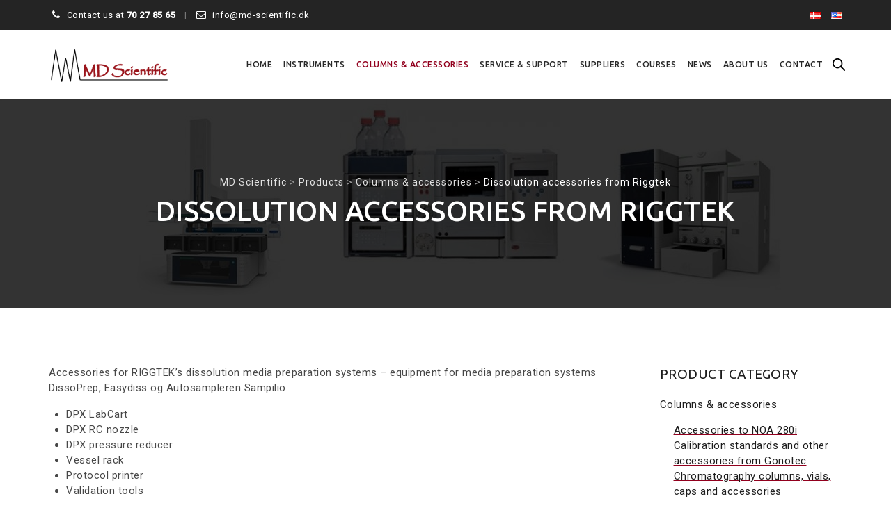

--- FILE ---
content_type: text/html; charset=UTF-8
request_url: https://md-scientific.dk/en/vare-kategori/columns-accessories/dissolution-accessories-from-riggtek/
body_size: 28980
content:
<!DOCTYPE html>
<!--[if IE 7]>
<html class="ie ie7" lang="en-US">
<![endif]-->
<!--[if IE 8]>
<html class="ie ie8" lang="en-US">
<![endif]-->
<!--[if !(IE 7) | !(IE 8)  ]><!-->
<html lang="en-US">
<!--<![endif]-->
<head>
<meta charset="UTF-8">
<meta name="viewport" content="width=device-width, initial-scale=1">
<link rel="profile" href="http://gmpg.org/xfn/11">
<link rel="pingback" href="https://md-scientific.dk/xmlrpc.php">
<meta name='robots' content='index, follow, max-image-preview:large, max-snippet:-1, max-video-preview:-1' />
<link rel="alternate" href="https://md-scientific.dk/vare-kategori/kolonner-og-tilbehoer/dissolution-tilbehoer-fra-riggtek/" hreflang="da" />
<link rel="alternate" href="https://md-scientific.dk/en/vare-kategori/columns-accessories/dissolution-accessories-from-riggtek/" hreflang="en" />

	<!-- This site is optimized with the Yoast SEO plugin v21.4 - https://yoast.com/wordpress/plugins/seo/ -->
	<title>Dissolution accessories from Riggtek</title>
	<meta name="description" content="Accessories for RIGGTEK&#039;s dissolution media preparation systems - equipment for media preparation systems DissoPrep, Easydiss og Autosampleren Sampilio." />
	<link rel="canonical" href="https://md-scientific.dk/en/vare-kategori/columns-accessories/dissolution-accessories-from-riggtek/" />
	<meta property="og:locale" content="en_US" />
	<meta property="og:locale:alternate" content="da_DK" />
	<meta property="og:type" content="article" />
	<meta property="og:title" content="Dissolution accessories from Riggtek" />
	<meta property="og:description" content="Accessories for RIGGTEK&#039;s dissolution media preparation systems - equipment for media preparation systems DissoPrep, Easydiss og Autosampleren Sampilio." />
	<meta property="og:url" content="https://md-scientific.dk/en/vare-kategori/columns-accessories/dissolution-accessories-from-riggtek/" />
	<meta property="og:site_name" content="MD Scientific" />
	<meta name="twitter:card" content="summary_large_image" />
	<script type="application/ld+json" class="yoast-schema-graph">{"@context":"https://schema.org","@graph":[{"@type":"CollectionPage","@id":"https://md-scientific.dk/en/vare-kategori/columns-accessories/dissolution-accessories-from-riggtek/","url":"https://md-scientific.dk/en/vare-kategori/columns-accessories/dissolution-accessories-from-riggtek/","name":"Dissolution accessories from Riggtek","isPartOf":{"@id":"https://md-scientific.dk/en/#website"},"primaryImageOfPage":{"@id":"https://md-scientific.dk/en/vare-kategori/columns-accessories/dissolution-accessories-from-riggtek/#primaryimage"},"image":{"@id":"https://md-scientific.dk/en/vare-kategori/columns-accessories/dissolution-accessories-from-riggtek/#primaryimage"},"thumbnailUrl":"https://md-scientific.dk/wp-content/uploads/2018/11/validation-tools.jpg","description":"Accessories for RIGGTEK's dissolution media preparation systems - equipment for media preparation systems DissoPrep, Easydiss og Autosampleren Sampilio.","breadcrumb":{"@id":"https://md-scientific.dk/en/vare-kategori/columns-accessories/dissolution-accessories-from-riggtek/#breadcrumb"},"inLanguage":"en-US"},{"@type":"ImageObject","inLanguage":"en-US","@id":"https://md-scientific.dk/en/vare-kategori/columns-accessories/dissolution-accessories-from-riggtek/#primaryimage","url":"https://md-scientific.dk/wp-content/uploads/2018/11/validation-tools.jpg","contentUrl":"https://md-scientific.dk/wp-content/uploads/2018/11/validation-tools.jpg","width":196,"height":135},{"@type":"BreadcrumbList","@id":"https://md-scientific.dk/en/vare-kategori/columns-accessories/dissolution-accessories-from-riggtek/#breadcrumb","itemListElement":[{"@type":"ListItem","position":1,"name":"Hjem","item":"https://md-scientific.dk/en/"},{"@type":"ListItem","position":2,"name":"Columns &amp; accessories","item":"https://md-scientific.dk/en/vare-kategori/columns-accessories/"},{"@type":"ListItem","position":3,"name":"Dissolution accessories from Riggtek"}]},{"@type":"WebSite","@id":"https://md-scientific.dk/en/#website","url":"https://md-scientific.dk/en/","name":"MD Scientific","description":"","publisher":{"@id":"https://md-scientific.dk/en/#organization"},"potentialAction":[{"@type":"SearchAction","target":{"@type":"EntryPoint","urlTemplate":"https://md-scientific.dk/en/?s={search_term_string}"},"query-input":"required name=search_term_string"}],"inLanguage":"en-US"},{"@type":"Organization","@id":"https://md-scientific.dk/en/#organization","name":"MD Scientific Aps","url":"https://md-scientific.dk/en/","logo":{"@type":"ImageObject","inLanguage":"en-US","@id":"https://md-scientific.dk/en/#/schema/logo/image/","url":"https://md-scientific.dk/wp-content/uploads/2018/08/md-scientific_logo.png","contentUrl":"https://md-scientific.dk/wp-content/uploads/2018/08/md-scientific_logo.png","width":255,"height":74,"caption":"MD Scientific Aps"},"image":{"@id":"https://md-scientific.dk/en/#/schema/logo/image/"}}]}</script>
	<!-- / Yoast SEO plugin. -->


<link rel='dns-prefetch' href='//fonts.googleapis.com' />
<link rel="alternate" type="application/rss+xml" title="MD Scientific &raquo; Feed" href="https://md-scientific.dk/en/feed/" />
<link rel="alternate" type="application/rss+xml" title="MD Scientific &raquo; Dissolution accessories from Riggtek Category Feed" href="https://md-scientific.dk/en/vare-kategori/columns-accessories/dissolution-accessories-from-riggtek/feed/" />
<script type="text/javascript">
window._wpemojiSettings = {"baseUrl":"https:\/\/s.w.org\/images\/core\/emoji\/14.0.0\/72x72\/","ext":".png","svgUrl":"https:\/\/s.w.org\/images\/core\/emoji\/14.0.0\/svg\/","svgExt":".svg","source":{"concatemoji":"https:\/\/md-scientific.dk\/wp-includes\/js\/wp-emoji-release.min.js?ver=6.3.7"}};
/*! This file is auto-generated */
!function(i,n){var o,s,e;function c(e){try{var t={supportTests:e,timestamp:(new Date).valueOf()};sessionStorage.setItem(o,JSON.stringify(t))}catch(e){}}function p(e,t,n){e.clearRect(0,0,e.canvas.width,e.canvas.height),e.fillText(t,0,0);var t=new Uint32Array(e.getImageData(0,0,e.canvas.width,e.canvas.height).data),r=(e.clearRect(0,0,e.canvas.width,e.canvas.height),e.fillText(n,0,0),new Uint32Array(e.getImageData(0,0,e.canvas.width,e.canvas.height).data));return t.every(function(e,t){return e===r[t]})}function u(e,t,n){switch(t){case"flag":return n(e,"\ud83c\udff3\ufe0f\u200d\u26a7\ufe0f","\ud83c\udff3\ufe0f\u200b\u26a7\ufe0f")?!1:!n(e,"\ud83c\uddfa\ud83c\uddf3","\ud83c\uddfa\u200b\ud83c\uddf3")&&!n(e,"\ud83c\udff4\udb40\udc67\udb40\udc62\udb40\udc65\udb40\udc6e\udb40\udc67\udb40\udc7f","\ud83c\udff4\u200b\udb40\udc67\u200b\udb40\udc62\u200b\udb40\udc65\u200b\udb40\udc6e\u200b\udb40\udc67\u200b\udb40\udc7f");case"emoji":return!n(e,"\ud83e\udef1\ud83c\udffb\u200d\ud83e\udef2\ud83c\udfff","\ud83e\udef1\ud83c\udffb\u200b\ud83e\udef2\ud83c\udfff")}return!1}function f(e,t,n){var r="undefined"!=typeof WorkerGlobalScope&&self instanceof WorkerGlobalScope?new OffscreenCanvas(300,150):i.createElement("canvas"),a=r.getContext("2d",{willReadFrequently:!0}),o=(a.textBaseline="top",a.font="600 32px Arial",{});return e.forEach(function(e){o[e]=t(a,e,n)}),o}function t(e){var t=i.createElement("script");t.src=e,t.defer=!0,i.head.appendChild(t)}"undefined"!=typeof Promise&&(o="wpEmojiSettingsSupports",s=["flag","emoji"],n.supports={everything:!0,everythingExceptFlag:!0},e=new Promise(function(e){i.addEventListener("DOMContentLoaded",e,{once:!0})}),new Promise(function(t){var n=function(){try{var e=JSON.parse(sessionStorage.getItem(o));if("object"==typeof e&&"number"==typeof e.timestamp&&(new Date).valueOf()<e.timestamp+604800&&"object"==typeof e.supportTests)return e.supportTests}catch(e){}return null}();if(!n){if("undefined"!=typeof Worker&&"undefined"!=typeof OffscreenCanvas&&"undefined"!=typeof URL&&URL.createObjectURL&&"undefined"!=typeof Blob)try{var e="postMessage("+f.toString()+"("+[JSON.stringify(s),u.toString(),p.toString()].join(",")+"));",r=new Blob([e],{type:"text/javascript"}),a=new Worker(URL.createObjectURL(r),{name:"wpTestEmojiSupports"});return void(a.onmessage=function(e){c(n=e.data),a.terminate(),t(n)})}catch(e){}c(n=f(s,u,p))}t(n)}).then(function(e){for(var t in e)n.supports[t]=e[t],n.supports.everything=n.supports.everything&&n.supports[t],"flag"!==t&&(n.supports.everythingExceptFlag=n.supports.everythingExceptFlag&&n.supports[t]);n.supports.everythingExceptFlag=n.supports.everythingExceptFlag&&!n.supports.flag,n.DOMReady=!1,n.readyCallback=function(){n.DOMReady=!0}}).then(function(){return e}).then(function(){var e;n.supports.everything||(n.readyCallback(),(e=n.source||{}).concatemoji?t(e.concatemoji):e.wpemoji&&e.twemoji&&(t(e.twemoji),t(e.wpemoji)))}))}((window,document),window._wpemojiSettings);
</script>
<style type="text/css">
img.wp-smiley,
img.emoji {
	display: inline !important;
	border: none !important;
	box-shadow: none !important;
	height: 1em !important;
	width: 1em !important;
	margin: 0 0.07em !important;
	vertical-align: -0.1em !important;
	background: none !important;
	padding: 0 !important;
}
</style>
	<link rel='stylesheet' id='wp-block-library-css' href='https://md-scientific.dk/wp-includes/css/dist/block-library/style.min.css?ver=6.3.7' type='text/css' media='all' />
<style id='classic-theme-styles-inline-css' type='text/css'>
/*! This file is auto-generated */
.wp-block-button__link{color:#fff;background-color:#32373c;border-radius:9999px;box-shadow:none;text-decoration:none;padding:calc(.667em + 2px) calc(1.333em + 2px);font-size:1.125em}.wp-block-file__button{background:#32373c;color:#fff;text-decoration:none}
</style>
<style id='global-styles-inline-css' type='text/css'>
body{--wp--preset--color--black: #000000;--wp--preset--color--cyan-bluish-gray: #abb8c3;--wp--preset--color--white: #ffffff;--wp--preset--color--pale-pink: #f78da7;--wp--preset--color--vivid-red: #cf2e2e;--wp--preset--color--luminous-vivid-orange: #ff6900;--wp--preset--color--luminous-vivid-amber: #fcb900;--wp--preset--color--light-green-cyan: #7bdcb5;--wp--preset--color--vivid-green-cyan: #00d084;--wp--preset--color--pale-cyan-blue: #8ed1fc;--wp--preset--color--vivid-cyan-blue: #0693e3;--wp--preset--color--vivid-purple: #9b51e0;--wp--preset--gradient--vivid-cyan-blue-to-vivid-purple: linear-gradient(135deg,rgba(6,147,227,1) 0%,rgb(155,81,224) 100%);--wp--preset--gradient--light-green-cyan-to-vivid-green-cyan: linear-gradient(135deg,rgb(122,220,180) 0%,rgb(0,208,130) 100%);--wp--preset--gradient--luminous-vivid-amber-to-luminous-vivid-orange: linear-gradient(135deg,rgba(252,185,0,1) 0%,rgba(255,105,0,1) 100%);--wp--preset--gradient--luminous-vivid-orange-to-vivid-red: linear-gradient(135deg,rgba(255,105,0,1) 0%,rgb(207,46,46) 100%);--wp--preset--gradient--very-light-gray-to-cyan-bluish-gray: linear-gradient(135deg,rgb(238,238,238) 0%,rgb(169,184,195) 100%);--wp--preset--gradient--cool-to-warm-spectrum: linear-gradient(135deg,rgb(74,234,220) 0%,rgb(151,120,209) 20%,rgb(207,42,186) 40%,rgb(238,44,130) 60%,rgb(251,105,98) 80%,rgb(254,248,76) 100%);--wp--preset--gradient--blush-light-purple: linear-gradient(135deg,rgb(255,206,236) 0%,rgb(152,150,240) 100%);--wp--preset--gradient--blush-bordeaux: linear-gradient(135deg,rgb(254,205,165) 0%,rgb(254,45,45) 50%,rgb(107,0,62) 100%);--wp--preset--gradient--luminous-dusk: linear-gradient(135deg,rgb(255,203,112) 0%,rgb(199,81,192) 50%,rgb(65,88,208) 100%);--wp--preset--gradient--pale-ocean: linear-gradient(135deg,rgb(255,245,203) 0%,rgb(182,227,212) 50%,rgb(51,167,181) 100%);--wp--preset--gradient--electric-grass: linear-gradient(135deg,rgb(202,248,128) 0%,rgb(113,206,126) 100%);--wp--preset--gradient--midnight: linear-gradient(135deg,rgb(2,3,129) 0%,rgb(40,116,252) 100%);--wp--preset--font-size--small: 13px;--wp--preset--font-size--medium: 20px;--wp--preset--font-size--large: 36px;--wp--preset--font-size--x-large: 42px;--wp--preset--spacing--20: 0.44rem;--wp--preset--spacing--30: 0.67rem;--wp--preset--spacing--40: 1rem;--wp--preset--spacing--50: 1.5rem;--wp--preset--spacing--60: 2.25rem;--wp--preset--spacing--70: 3.38rem;--wp--preset--spacing--80: 5.06rem;--wp--preset--shadow--natural: 6px 6px 9px rgba(0, 0, 0, 0.2);--wp--preset--shadow--deep: 12px 12px 50px rgba(0, 0, 0, 0.4);--wp--preset--shadow--sharp: 6px 6px 0px rgba(0, 0, 0, 0.2);--wp--preset--shadow--outlined: 6px 6px 0px -3px rgba(255, 255, 255, 1), 6px 6px rgba(0, 0, 0, 1);--wp--preset--shadow--crisp: 6px 6px 0px rgba(0, 0, 0, 1);}:where(.is-layout-flex){gap: 0.5em;}:where(.is-layout-grid){gap: 0.5em;}body .is-layout-flow > .alignleft{float: left;margin-inline-start: 0;margin-inline-end: 2em;}body .is-layout-flow > .alignright{float: right;margin-inline-start: 2em;margin-inline-end: 0;}body .is-layout-flow > .aligncenter{margin-left: auto !important;margin-right: auto !important;}body .is-layout-constrained > .alignleft{float: left;margin-inline-start: 0;margin-inline-end: 2em;}body .is-layout-constrained > .alignright{float: right;margin-inline-start: 2em;margin-inline-end: 0;}body .is-layout-constrained > .aligncenter{margin-left: auto !important;margin-right: auto !important;}body .is-layout-constrained > :where(:not(.alignleft):not(.alignright):not(.alignfull)){max-width: var(--wp--style--global--content-size);margin-left: auto !important;margin-right: auto !important;}body .is-layout-constrained > .alignwide{max-width: var(--wp--style--global--wide-size);}body .is-layout-flex{display: flex;}body .is-layout-flex{flex-wrap: wrap;align-items: center;}body .is-layout-flex > *{margin: 0;}body .is-layout-grid{display: grid;}body .is-layout-grid > *{margin: 0;}:where(.wp-block-columns.is-layout-flex){gap: 2em;}:where(.wp-block-columns.is-layout-grid){gap: 2em;}:where(.wp-block-post-template.is-layout-flex){gap: 1.25em;}:where(.wp-block-post-template.is-layout-grid){gap: 1.25em;}.has-black-color{color: var(--wp--preset--color--black) !important;}.has-cyan-bluish-gray-color{color: var(--wp--preset--color--cyan-bluish-gray) !important;}.has-white-color{color: var(--wp--preset--color--white) !important;}.has-pale-pink-color{color: var(--wp--preset--color--pale-pink) !important;}.has-vivid-red-color{color: var(--wp--preset--color--vivid-red) !important;}.has-luminous-vivid-orange-color{color: var(--wp--preset--color--luminous-vivid-orange) !important;}.has-luminous-vivid-amber-color{color: var(--wp--preset--color--luminous-vivid-amber) !important;}.has-light-green-cyan-color{color: var(--wp--preset--color--light-green-cyan) !important;}.has-vivid-green-cyan-color{color: var(--wp--preset--color--vivid-green-cyan) !important;}.has-pale-cyan-blue-color{color: var(--wp--preset--color--pale-cyan-blue) !important;}.has-vivid-cyan-blue-color{color: var(--wp--preset--color--vivid-cyan-blue) !important;}.has-vivid-purple-color{color: var(--wp--preset--color--vivid-purple) !important;}.has-black-background-color{background-color: var(--wp--preset--color--black) !important;}.has-cyan-bluish-gray-background-color{background-color: var(--wp--preset--color--cyan-bluish-gray) !important;}.has-white-background-color{background-color: var(--wp--preset--color--white) !important;}.has-pale-pink-background-color{background-color: var(--wp--preset--color--pale-pink) !important;}.has-vivid-red-background-color{background-color: var(--wp--preset--color--vivid-red) !important;}.has-luminous-vivid-orange-background-color{background-color: var(--wp--preset--color--luminous-vivid-orange) !important;}.has-luminous-vivid-amber-background-color{background-color: var(--wp--preset--color--luminous-vivid-amber) !important;}.has-light-green-cyan-background-color{background-color: var(--wp--preset--color--light-green-cyan) !important;}.has-vivid-green-cyan-background-color{background-color: var(--wp--preset--color--vivid-green-cyan) !important;}.has-pale-cyan-blue-background-color{background-color: var(--wp--preset--color--pale-cyan-blue) !important;}.has-vivid-cyan-blue-background-color{background-color: var(--wp--preset--color--vivid-cyan-blue) !important;}.has-vivid-purple-background-color{background-color: var(--wp--preset--color--vivid-purple) !important;}.has-black-border-color{border-color: var(--wp--preset--color--black) !important;}.has-cyan-bluish-gray-border-color{border-color: var(--wp--preset--color--cyan-bluish-gray) !important;}.has-white-border-color{border-color: var(--wp--preset--color--white) !important;}.has-pale-pink-border-color{border-color: var(--wp--preset--color--pale-pink) !important;}.has-vivid-red-border-color{border-color: var(--wp--preset--color--vivid-red) !important;}.has-luminous-vivid-orange-border-color{border-color: var(--wp--preset--color--luminous-vivid-orange) !important;}.has-luminous-vivid-amber-border-color{border-color: var(--wp--preset--color--luminous-vivid-amber) !important;}.has-light-green-cyan-border-color{border-color: var(--wp--preset--color--light-green-cyan) !important;}.has-vivid-green-cyan-border-color{border-color: var(--wp--preset--color--vivid-green-cyan) !important;}.has-pale-cyan-blue-border-color{border-color: var(--wp--preset--color--pale-cyan-blue) !important;}.has-vivid-cyan-blue-border-color{border-color: var(--wp--preset--color--vivid-cyan-blue) !important;}.has-vivid-purple-border-color{border-color: var(--wp--preset--color--vivid-purple) !important;}.has-vivid-cyan-blue-to-vivid-purple-gradient-background{background: var(--wp--preset--gradient--vivid-cyan-blue-to-vivid-purple) !important;}.has-light-green-cyan-to-vivid-green-cyan-gradient-background{background: var(--wp--preset--gradient--light-green-cyan-to-vivid-green-cyan) !important;}.has-luminous-vivid-amber-to-luminous-vivid-orange-gradient-background{background: var(--wp--preset--gradient--luminous-vivid-amber-to-luminous-vivid-orange) !important;}.has-luminous-vivid-orange-to-vivid-red-gradient-background{background: var(--wp--preset--gradient--luminous-vivid-orange-to-vivid-red) !important;}.has-very-light-gray-to-cyan-bluish-gray-gradient-background{background: var(--wp--preset--gradient--very-light-gray-to-cyan-bluish-gray) !important;}.has-cool-to-warm-spectrum-gradient-background{background: var(--wp--preset--gradient--cool-to-warm-spectrum) !important;}.has-blush-light-purple-gradient-background{background: var(--wp--preset--gradient--blush-light-purple) !important;}.has-blush-bordeaux-gradient-background{background: var(--wp--preset--gradient--blush-bordeaux) !important;}.has-luminous-dusk-gradient-background{background: var(--wp--preset--gradient--luminous-dusk) !important;}.has-pale-ocean-gradient-background{background: var(--wp--preset--gradient--pale-ocean) !important;}.has-electric-grass-gradient-background{background: var(--wp--preset--gradient--electric-grass) !important;}.has-midnight-gradient-background{background: var(--wp--preset--gradient--midnight) !important;}.has-small-font-size{font-size: var(--wp--preset--font-size--small) !important;}.has-medium-font-size{font-size: var(--wp--preset--font-size--medium) !important;}.has-large-font-size{font-size: var(--wp--preset--font-size--large) !important;}.has-x-large-font-size{font-size: var(--wp--preset--font-size--x-large) !important;}
.wp-block-navigation a:where(:not(.wp-element-button)){color: inherit;}
:where(.wp-block-post-template.is-layout-flex){gap: 1.25em;}:where(.wp-block-post-template.is-layout-grid){gap: 1.25em;}
:where(.wp-block-columns.is-layout-flex){gap: 2em;}:where(.wp-block-columns.is-layout-grid){gap: 2em;}
.wp-block-pullquote{font-size: 1.5em;line-height: 1.6;}
</style>
<link rel='stylesheet' id='contact-form-7-css' href='https://md-scientific.dk/wp-content/plugins/contact-form-7/includes/css/styles.css?ver=5.9.8' type='text/css' media='all' />
<link rel='stylesheet' id='pac-styles-css' href='https://md-scientific.dk/wp-content/plugins/woocommerce-product-archive-customiser/assets/css/pac.css?ver=6.3.7' type='text/css' media='all' />
<link rel='stylesheet' id='pac-layout-styles-css' href='https://md-scientific.dk/wp-content/plugins/woocommerce-product-archive-customiser/assets/css/layout.css?ver=6.3.7' type='text/css' media='only screen and (min-width: 768px)' />
<link rel='stylesheet' id='woocommerce-layout-css' href='https://md-scientific.dk/wp-content/plugins/woocommerce/assets/css/woocommerce-layout.css?ver=8.2.4' type='text/css' media='all' />
<link rel='stylesheet' id='woocommerce-smallscreen-css' href='https://md-scientific.dk/wp-content/plugins/woocommerce/assets/css/woocommerce-smallscreen.css?ver=8.2.4' type='text/css' media='only screen and (max-width: 768px)' />
<link rel='stylesheet' id='woocommerce-general-css' href='https://md-scientific.dk/wp-content/plugins/woocommerce/assets/css/woocommerce.css?ver=8.2.4' type='text/css' media='all' />
<style id='woocommerce-inline-inline-css' type='text/css'>
.woocommerce form .form-row .required { visibility: visible; }
</style>
<link rel='stylesheet' id='megamenu-css' href='https://md-scientific.dk/wp-content/uploads/maxmegamenu/style_en_us.css?ver=764c8b' type='text/css' media='all' />
<link rel='stylesheet' id='dashicons-css' href='https://md-scientific.dk/wp-includes/css/dashicons.min.css?ver=6.3.7' type='text/css' media='all' />
<style id='dashicons-inline-css' type='text/css'>
[data-font="Dashicons"]:before {font-family: 'Dashicons' !important;content: attr(data-icon) !important;speak: none !important;font-weight: normal !important;font-variant: normal !important;text-transform: none !important;line-height: 1 !important;font-style: normal !important;-webkit-font-smoothing: antialiased !important;-moz-osx-font-smoothing: grayscale !important;}
</style>
<link rel='stylesheet' id='dgwt-wcas-style-css' href='https://md-scientific.dk/wp-content/plugins/ajax-search-for-woocommerce/assets/css/style.min.css?ver=1.28.1' type='text/css' media='all' />
<link rel='stylesheet' id='hint-css' href='https://md-scientific.dk/wp-content/themes/apicona/assets/hint/hint.min.css?ver=6.3.7' type='text/css' media='all' />
<link rel='stylesheet' id='mCustomScrollbar-css' href='https://md-scientific.dk/wp-content/themes/apicona/assets/malihu-custom-scrollbar/jquery.mCustomScrollbar.min.css?ver=6.3.7' type='text/css' media='all' />
<link rel='stylesheet' id='flexslider-css' href='https://md-scientific.dk/wp-content/plugins/js_composer/assets/lib/flexslider/flexslider.min.css?ver=6.10.0' type='text/css' media='all' />
<link rel='stylesheet' id='nivo-slider-css-css' href='https://md-scientific.dk/wp-content/plugins/js_composer/assets/lib/bower/nivoslider/nivo-slider.min.css?ver=6.10.0' type='text/css' media='all' />
<link rel='stylesheet' id='nivo-slider-theme-css' href='https://md-scientific.dk/wp-content/plugins/js_composer/assets/lib/bower/nivoslider/themes/default/default.min.css?ver=6.10.0' type='text/css' media='all' />
<link rel='stylesheet' id='fontawesome-css' href='https://md-scientific.dk/wp-content/themes/apicona/css/fonticon-library/font-awesome/css/kwayy-font-awesome.min.css?ver=6.3.7' type='text/css' media='all' />
<link rel='stylesheet' id='font-awesome-css' href='https://md-scientific.dk/wp-content/themes/apicona/assets/font-awesome/css/font-awesome.min.css?ver=6.3.7' type='text/css' media='all' />
<style id='font-awesome-inline-css' type='text/css'>
[data-font="FontAwesome"]:before {font-family: 'FontAwesome' !important;content: attr(data-icon) !important;speak: none !important;font-weight: normal !important;font-variant: normal !important;text-transform: none !important;line-height: 1 !important;font-style: normal !important;-webkit-font-smoothing: antialiased !important;-moz-osx-font-smoothing: grayscale !important;}
</style>
<link rel='stylesheet' id='tm-social-icon-library-css' href='https://md-scientific.dk/wp-content/themes/apicona/assets/tm-social-icons/css/tm-social-icon.css?ver=6.3.7' type='text/css' media='all' />
<link rel='stylesheet' id='owl-carousel-css' href='https://md-scientific.dk/wp-content/themes/apicona/assets/owl-carousel/assets/owl.carousel.css?ver=6.3.7' type='text/css' media='all' />
<link rel='stylesheet' id='prettyphoto-css' href='https://md-scientific.dk/wp-content/plugins/js_composer/assets/lib/prettyphoto/css/prettyPhoto.min.css?ver=6.10.0' type='text/css' media='all' />
<link rel='stylesheet' id='bootstrap-css' href='https://md-scientific.dk/wp-content/themes/apicona/css/bootstrap-adv.min.css?ver=6.3.7' type='text/css' media='all' />
<link rel='stylesheet' id='multi-columns-row-css' href='https://md-scientific.dk/wp-content/themes/apicona/css/multi-columns-row.min.css?ver=6.3.7' type='text/css' media='all' />
<link rel='stylesheet' id='bootstrap-theme-css' href='https://md-scientific.dk/wp-content/themes/apicona/css/bootstrap-theme.min.css?ver=6.3.7' type='text/css' media='all' />
<link rel='stylesheet' id='vc_tta_style-css' href='https://md-scientific.dk/wp-content/plugins/js_composer/assets/css/js_composer_tta.min.css?ver=6.3.7' type='text/css' media='all' />
<link rel='stylesheet' id='theme-base-style-css' href='https://md-scientific.dk/wp-content/themes/apicona/css/base-adv.min.css?ver=6.3.7' type='text/css' media='all' />
<link rel='stylesheet' id='js_composer_front-css' href='https://md-scientific.dk/wp-content/plugins/js_composer/assets/css/js_composer.min.css?ver=6.10.0' type='text/css' media='all' />
<link rel='stylesheet' id='apicona-main-style-css' href='https://md-scientific.dk/wp-content/themes/apicona/css/main-adv.min.css?ver=6.3.7' type='text/css' media='all' />
<link rel='stylesheet' id='apicona-dynamic-style-css' href='https://md-scientific.dk/wp-content/themes/apicona/css/dynamic-style-adv.min.css?ver=6.3.7' type='text/css' media='all' />
<!--[if lt IE 10]>
<link rel='stylesheet' id='apicona-ie-css' href='https://md-scientific.dk/wp-content/themes/apicona/css/ie-adv.min.css?ver=6.3.7' type='text/css' media='all' />
<![endif]-->
<link rel='stylesheet' id='apicona-responsive-style-css' href='https://md-scientific.dk/wp-content/themes/apicona/css/responsive-adv.min.css?ver=6.3.7' type='text/css' media='all' />
<link rel='stylesheet' id='redux-google-fonts-apicona-css' href='https://fonts.googleapis.com/css?family=Roboto%3A400%2C300%2C500%7CUbuntu%3A400%2C500&#038;ver=1604060229' type='text/css' media='all' />
<script type='text/javascript' src='https://md-scientific.dk/wp-includes/js/jquery/jquery.min.js?ver=3.7.0' id='jquery-core-js'></script>
<script type='text/javascript' src='https://md-scientific.dk/wp-includes/js/jquery/jquery-migrate.min.js?ver=3.4.1' id='jquery-migrate-js'></script>
<script type='text/javascript' src='https://md-scientific.dk/wp-content/plugins/woocommerce/assets/js/jquery-blockui/jquery.blockUI.min.js?ver=2.7.0-wc.8.2.4' id='jquery-blockui-js'></script>
<script type='text/javascript' id='wc-add-to-cart-js-extra'>
/* <![CDATA[ */
var wc_add_to_cart_params = {"ajax_url":"\/wp-admin\/admin-ajax.php","wc_ajax_url":"\/en\/?wc-ajax=%%endpoint%%","i18n_view_cart":"View cart","cart_url":"https:\/\/md-scientific.dk","is_cart":"","cart_redirect_after_add":"no"};
/* ]]> */
</script>
<script type='text/javascript' src='https://md-scientific.dk/wp-content/plugins/woocommerce/assets/js/frontend/add-to-cart.min.js?ver=8.2.4' id='wc-add-to-cart-js'></script>
<script type='text/javascript' src='https://md-scientific.dk/wp-content/plugins/js_composer/assets/js/vendors/woocommerce-add-to-cart.js?ver=6.10.0' id='vc_woocommerce-add-to-cart-js-js'></script>
<script type='text/javascript' src='https://md-scientific.dk/wp-content/themes/apicona/js/jquery.sticky.min.js?ver=6.3.7' id='sticky-js'></script>
<script type='text/javascript' src='https://md-scientific.dk/wp-content/themes/apicona/js/jquery.matchHeight-min.js?ver=6.3.7' id='jquery-match-height-js'></script>
<script type='text/javascript' src='https://md-scientific.dk/wp-content/themes/apicona/js/SmoothScroll.min.js?ver=6.3.7' id='SmoothScroll-js'></script>
<link rel="https://api.w.org/" href="https://md-scientific.dk/wp-json/" /><link rel="alternate" type="application/json" href="https://md-scientific.dk/wp-json/wp/v2/product_cat/178" /><link rel="EditURI" type="application/rsd+xml" title="RSD" href="https://md-scientific.dk/xmlrpc.php?rsd" />
<meta name="generator" content="WordPress 6.3.7" />
<meta name="generator" content="WooCommerce 8.2.4" />
		<style>
			.dgwt-wcas-ico-magnifier,.dgwt-wcas-ico-magnifier-handler{max-width:20px}.dgwt-wcas-search-wrapp{max-width:400px}		</style>
		<!-- Inline CSS Start --><style type="text/css"> .tm-titlebar-wrapper{background-color:#000000 !important;} .tm-titlebar-inner-wrapper{background-color:rgba(0,0,0,0.8) !important;} .thememount-topbar, .thememount-topbar .top-contact i{background-color:#242424 !important;}</style><!-- Inline CSS End -->	
	<script type="text/javascript">
		var tm_breakpoint = 1200;
	</script>
	
		<script type="text/javascript">	var ajaxurl = 'https://md-scientific.dk/wp-admin/admin-ajax.php';	</script>	<noscript><style>.woocommerce-product-gallery{ opacity: 1 !important; }</style></noscript>
	<link rel="icon" type="image/png" sizes="32x32" href="https://md-scientific.dk/wp-content/uploads/2018/05/favicon.png">
<meta name="apple-mobile-web-app-title" content="MD Scientific">
<meta name="application-name" content="MD Scientific">
<meta name="msapplication-TileColor" content="#ffffff">
<meta name="generator" content="Powered by WPBakery Page Builder - drag and drop page builder for WordPress."/>
<meta name="generator" content="Powered by Slider Revolution 6.6.12 - responsive, Mobile-Friendly Slider Plugin for WordPress with comfortable drag and drop interface." />
<link href="https://fonts.googleapis.com/css?family=Roboto+Condensed:400,300italic,400italic,300,700,700italic&subset=latin,greek,cyrillic-ext,latin-ext,cyrillic,vietnamese" rel="stylesheet" type="text/css">
			<link href="https://fonts.googleapis.com/css?family=Lora&subset=latin,latin-ext,cyrillic" rel="stylesheet" type="text/css"><script>function setREVStartSize(e){
			//window.requestAnimationFrame(function() {
				window.RSIW = window.RSIW===undefined ? window.innerWidth : window.RSIW;
				window.RSIH = window.RSIH===undefined ? window.innerHeight : window.RSIH;
				try {
					var pw = document.getElementById(e.c).parentNode.offsetWidth,
						newh;
					pw = pw===0 || isNaN(pw) || (e.l=="fullwidth" || e.layout=="fullwidth") ? window.RSIW : pw;
					e.tabw = e.tabw===undefined ? 0 : parseInt(e.tabw);
					e.thumbw = e.thumbw===undefined ? 0 : parseInt(e.thumbw);
					e.tabh = e.tabh===undefined ? 0 : parseInt(e.tabh);
					e.thumbh = e.thumbh===undefined ? 0 : parseInt(e.thumbh);
					e.tabhide = e.tabhide===undefined ? 0 : parseInt(e.tabhide);
					e.thumbhide = e.thumbhide===undefined ? 0 : parseInt(e.thumbhide);
					e.mh = e.mh===undefined || e.mh=="" || e.mh==="auto" ? 0 : parseInt(e.mh,0);
					if(e.layout==="fullscreen" || e.l==="fullscreen")
						newh = Math.max(e.mh,window.RSIH);
					else{
						e.gw = Array.isArray(e.gw) ? e.gw : [e.gw];
						for (var i in e.rl) if (e.gw[i]===undefined || e.gw[i]===0) e.gw[i] = e.gw[i-1];
						e.gh = e.el===undefined || e.el==="" || (Array.isArray(e.el) && e.el.length==0)? e.gh : e.el;
						e.gh = Array.isArray(e.gh) ? e.gh : [e.gh];
						for (var i in e.rl) if (e.gh[i]===undefined || e.gh[i]===0) e.gh[i] = e.gh[i-1];
											
						var nl = new Array(e.rl.length),
							ix = 0,
							sl;
						e.tabw = e.tabhide>=pw ? 0 : e.tabw;
						e.thumbw = e.thumbhide>=pw ? 0 : e.thumbw;
						e.tabh = e.tabhide>=pw ? 0 : e.tabh;
						e.thumbh = e.thumbhide>=pw ? 0 : e.thumbh;
						for (var i in e.rl) nl[i] = e.rl[i]<window.RSIW ? 0 : e.rl[i];
						sl = nl[0];
						for (var i in nl) if (sl>nl[i] && nl[i]>0) { sl = nl[i]; ix=i;}
						var m = pw>(e.gw[ix]+e.tabw+e.thumbw) ? 1 : (pw-(e.tabw+e.thumbw)) / (e.gw[ix]);
						newh =  (e.gh[ix] * m) + (e.tabh + e.thumbh);
					}
					var el = document.getElementById(e.c);
					if (el!==null && el) el.style.height = newh+"px";
					el = document.getElementById(e.c+"_wrapper");
					if (el!==null && el) {
						el.style.height = newh+"px";
						el.style.display = "block";
					}
				} catch(e){
					console.log("Failure at Presize of Slider:" + e)
				}
			//});
		  };</script>
		<style type="text/css" id="wp-custom-css">
			@media (min-width: 1200px) {
	#navbar #site-navigation div.mega-menu-wrap ul.mega-menu.mega-menu-horizontal > li.mega-menu-item {
		height: auto;
	}
}

body:not(.thememount-header-style-3) .header-controls {
	display: none;
}

.dgwt-wcas-search-wrapp.dgwt-wcas-layout-icon {
	padding: 5px 5px;
}		</style>
		<style type="text/css" title="dynamic-css" class="options-output">body{background-color:#ffffff;background-size:cover;}body{background-color:#ffffff;}body{font-family:Roboto,'Trebuchet MS', Helvetica, sans-serif;line-height:22px;letter-spacing:0.5px;font-weight:400;font-style:normal;color:#474747;font-size:15px;}a{color:#1c1c1c;}a:hover{color:#92001e;}h1{font-family:Ubuntu,'Trebuchet MS', Helvetica, sans-serif;line-height:34px;letter-spacing:1px;font-weight:400;font-style:normal;color:#1c1c1c;font-size:30px;}h2{font-family:Ubuntu,'Trebuchet MS', Helvetica, sans-serif;line-height:30px;letter-spacing:1px;font-weight:400;font-style:normal;color:#1c1c1c;font-size:25px;}h3{font-family:Ubuntu,'Trebuchet MS', Helvetica, sans-serif;line-height:30px;font-weight:400;font-style:normal;color:#1c1c1c;font-size:22px;}h4{font-family:Ubuntu,'Trebuchet MS', Helvetica, sans-serif;line-height:25px;font-weight:400;font-style:normal;color:#1c1c1c;font-size:18px;}h5{font-family:Ubuntu,'Trebuchet MS', Helvetica, sans-serif;line-height:18px;font-weight:400;font-style:normal;color:#1c1c1c;font-size:16px;}h6{font-family:Ubuntu,'Trebuchet MS', Helvetica, sans-serif;line-height:16px;letter-spacing:1px;font-weight:400;font-style:normal;color:#1c1c1c;font-size:14px;}.tm-element-heading-wrapper h2{font-family:Ubuntu,'Trebuchet MS', Helvetica, sans-serif;line-height:30px;letter-spacing:1px;font-weight:500;font-style:normal;color:#131313;font-size:25px;}.tm-element-heading-wrapper h4{font-family:Roboto;line-height:25px;letter-spacing:0.5px;font-weight:300;font-style:normal;color:#474747;font-size:19px;}body .widget .widget-title, body .widget .widgettitle, #navbar #site-navigation .mega-menu-wrap .mega-menu.mega-menu-horizontal .mega-sub-menu > li.mega-menu-item > h4.mega-block-title{font-family:Ubuntu,'Trebuchet MS', Helvetica, sans-serif;text-transform:uppercase;line-height:26px;letter-spacing:0.5px;font-weight:400;font-style:normal;color:#1c1c1c;font-size:19px;}.woocommerce button.button, .woocommerce-page button.button, input, .vc_btn, .vc_btn3, .woocommerce-page a.button, .button, .wpb_button, button, .woocommerce input.button, .woocommerce-page input.button, .tp-button.big, .woocommerce #content input.button, .woocommerce #respond input#submit, .woocommerce a.button, .woocommerce button.button, .woocommerce input.button, .woocommerce-page #content input.button, .woocommerce-page #respond input#submit, .woocommerce-page a.button, .woocommerce-page button.button, .woocommerce-page input.button, .thememount-post-readmore a{font-family:Roboto,'Trebuchet MS', Helvetica, sans-serif;text-transform:uppercase;letter-spacing:1px;font-weight:500;font-style:normal;}.wpb_tabs_nav a.ui-tabs-anchor, body .wpb_accordion .wpb_accordion_wrapper .wpb_accordion_header a, .vc_progress_bar .vc_label, .vc_tta.vc_general .vc_tta-tab > a{font-family:Ubuntu,'Trebuchet MS', Helvetica, sans-serif;font-weight:400;font-style:normal;}div.tm-titlebar-wrapper{background-repeat:no-repeat;background-size:cover;background-position:center center;background-image:url('https://md-scientific.dk/wp-content/uploads/2018/06/header-bg.jpg');}.tm-titlebar-main h1.entry-title{font-family:Ubuntu,'Trebuchet MS', Helvetica, sans-serif;text-transform:uppercase;line-height:40px;letter-spacing:0.5px;font-weight:500;font-style:normal;font-size:40px;}.tm-titlebar-main h3.tm-subtitle{font-family:Roboto;text-transform:none;line-height:30px;letter-spacing:1px;font-weight:400;font-style:normal;font-size:20px;}.tm-titlebar-wrapper .breadcrumb-wrapper, .breadcrumb-wrapper a{font-family:Roboto;text-transform:none;line-height:20px;letter-spacing:1px;font-weight:400;font-style:normal;font-size:14px;}body.thememount-header-style-3 .is-sticky #navbar{background-color:#ffffff;}.header-controls .thememount-header-cart-link-wrapper a .thememount-cart-qty, #navbar #site-navigation div.nav-menu > ul > li > a, #navbar #site-navigation .mega-menu-wrap .mega-menu.mega-menu-horizontal > li.mega-menu-item > a{font-family:Ubuntu;text-transform:uppercase;line-height:35px;letter-spacing:0.5px;font-weight:500;font-style:normal;color:#282828;font-size:12px;}ul.nav-menu li ul li a, div.nav-menu > ul li ul li a, #navbar #site-navigation .mega-menu-wrap .mega-menu.mega-menu-horizontal .mega-sub-menu a, #navbar #site-navigation .mega-menu-wrap .mega-menu.mega-menu-horizontal .mega-sub-menu a:hover, #navbar #site-navigation .mega-menu-wrap .mega-menu.mega-menu-horizontal .mega-sub-menu a:focus, #navbar #site-navigation .mega-menu-wrap .mega-menu.mega-menu-horizontal .mega-sub-menu a.mega-menu-link, #navbar #site-navigation .mega-menu-wrap .mega-menu.mega-menu-horizontal .mega-sub-menu a.mega-menu-link:hover, #navbar #site-navigation .mega-menu-wrap .mega-menu.mega-menu-horizontal .mega-sub-menu a.mega-menu-link:focus, #navbar #site-navigation .mega-menu-wrap .mega-menu.mega-menu-horizontal .mega-sub-menu > li.mega-menu-item-type-widget{font-family:Roboto,'Trebuchet MS', Helvetica, sans-serif;text-transform:uppercase;line-height:15px;letter-spacing:0.5px;font-weight:400;font-style:normal;color:#ffffff;font-size:11px;}ul.nav-menu li ul, div.nav-menu > ul .children, #navbar #site-navigation .mega-menu-wrap .mega-menu.mega-menu-horizontal .mega-sub-menu, #navbar #site-navigation .mega-menu-wrap .mega-menu.mega-menu-horizontal .mega-sub-menu a:hover, 
#navbar #site-navigation .mega-menu-wrap .mega-menu.mega-menu-horizontal .mega-sub-menu li:hover > a, #navbar #site-navigation .mega-menu-wrap .mega-menu.mega-menu-horizontal .mega-sub-menu a, #navbar #site-navigation .mega-menu-wrap .mega-menu.mega-menu-horizontal .mega-sub-menu a.mega-menu-link:hover, 
#navbar #site-navigation .mega-menu-wrap .mega-menu.mega-menu-horizontal .mega-sub-menu li:hover > a.mega-menu-link, #navbar #site-navigation .mega-menu-wrap .mega-menu.mega-menu-horizontal .mega-sub-menu a.mega-menu-link{background-color:#222222;}#navbar #site-navigation .mega-menu-wrap .mega-menu.mega-menu-horizontal .mega-sub-menu > li.mega-menu-item > h4.mega-block-title{font-family:Ubuntu,'Trebuchet MS', Helvetica, sans-serif;line-height:20px;letter-spacing:1px;font-weight:500;font-style:normal;color:#ffffff;font-size:16px;}#page .site-footer > div.footer{background-repeat:no-repeat;background-size:cover;background-position:center top;background-image:url('https://md-scientific.dk/wp-content/themes/apicona/images/footer_image.jpg');}#page .site-footer > div.footer > div.footer-inner{background-color:rgba(37,37,37,0.97);}#page .site-footer .site-info{background-repeat:no-repeat;background-size:cover;background-position:center top;}#page .site-footer .site-info-overlay{background-color:#212121;}</style><noscript><style> .wpb_animate_when_almost_visible { opacity: 1; }</style></noscript><style type="text/css">/** Mega Menu CSS: fs **/</style>

<!--[if lt IE 9]>
	<script src="https://md-scientific.dk/wp-content/themes/apicona/js/html5.js"></script>
<![endif]-->

</head>

<body class="archive tax-product_cat term-dissolution-accessories-from-riggtek term-178 theme-apicona wc-pac-hide-sale-flash woocommerce woocommerce-page woocommerce-no-js mega-menu-primary thememount-responsive-on thememount-wide thememount-header-style-1 thememount-sidebar-right thememount-maxmegamenu-active apicona-v16-0-0 single-author kwayy-responsive-on wpb-js-composer js-comp-ver-6.10.0 vc_responsive product-columns-4">


<div class="tm-page-loader-wrapper" style="background: #fff url('https://md-scientific.dk/wp-content/themes/apicona/images/loader11.gif') no-repeat center center"></div>
<div class="main-holder animsition">
<div id="page" class="hfeed site">


<header id="masthead" class="site-header">
<div>
			<div class="thememount-topbar thememount-topbar-textcolor-white thememount-topbar-bgcolor-custom">
				<div class="container">					
						<div class="table-row"><div class="thememount-tb-left-content thememount-flexible-width-left"><ul class="top-contact"><li><i class="kwicon-fa-phone"></i>Contact us at <strong>70 27 85 65</strong></li><li><i class="kwicon-fa-envelope-o"></i>info@md-scientific.dk</li></ul></div><div class="thememount-tb-right-content thememount-flexible-width-right"><!-- Widget Shortcode --><div id="polylang-2" class="widget widget_polylang widget-shortcode area-floating-header-widgets "><ul>
	<li class="lang-item lang-item-56 lang-item-da lang-item-first"><a  lang="da-DK" hreflang="da-DK" href="https://md-scientific.dk/vare-kategori/kolonner-og-tilbehoer/dissolution-tilbehoer-fra-riggtek/"><img src="[data-uri]" alt="Dansk" width="16" height="11" style="width: 16px; height: 11px;" /></a></li>
	<li class="lang-item lang-item-59 lang-item-en current-lang"><a  lang="en-US" hreflang="en-US" href="https://md-scientific.dk/en/vare-kategori/columns-accessories/dissolution-accessories-from-riggtek/"><img src="[data-uri]" alt="English" width="16" height="11" style="width: 16px; height: 11px;" /></a></li>
</ul>
</div><!-- /Widget Shortcode --></div></div> <!-- .table-row -->					
				</div>
			</div></div>  <div class="headerblock tm-mmenu-active-color-skin tm-dmenu-active-color-skin tm-dmenu-sep-white tm-dmenu-v-sep-white">
    
    
    <div id="stickable-header" class="header-inner masthead-header-stickyOnScroll tm-dark-header">
      <div class="container">
        <div class="headercontent clearfix">
		
		
				
		
			<div class="headerlogo thememount-logotype-image tm-stickylogo-no"> <span class="site-title"> <a class="home-link" href="https://md-scientific.dk/en/" title="MD Scientific" rel="home">
								<img class="thememount-logo-img standardlogo" src="https://md-scientific.dk/wp-content/uploads/2018/05/logo.png" alt="MD Scientific" width="255" height="74">
												</a> </span>
				<h2 class="site-description">
				  				</h2>
			</div>
			
			
						
		
		
		
		
		
					
			
		
		
		
		
		
		
					
		
	
          
                    <div id="navbar">
            <nav id="site-navigation" class="navigation main-navigation" data-sticky-height="80">
              
			  
			  
			  <div class="header-controls"><div class="thememount-header-cart-link-wrapper"> <a href="https://md-scientific.dk" class="thememount-header-cart-link"><i class="fa fa-shopping-cart"></i> <span class="thememount-cart-qty"> <span class="cart-contents">&nbsp;&nbsp;</span></span> </a> </div></div>			  
			  
			  
			  
              <h3 class="menu-toggle">
                <span>Toggle menu</span><i class="fa fa-bars"></i>              </h3>
              <a class="screen-reader-text skip-link" href="#content" title="Skip to content">
              Skip to content              </a>
              <div id="mega-menu-wrap-primary" class="mega-menu-wrap"><div class="mega-menu-toggle"><div class="mega-toggle-blocks-left"></div><div class="mega-toggle-blocks-center"></div><div class="mega-toggle-blocks-right"><div class='mega-toggle-block mega-menu-toggle-animated-block mega-toggle-block-0' id='mega-toggle-block-0'><button aria-label="Toggle Menu" class="mega-toggle-animated mega-toggle-animated-slider" type="button" aria-expanded="false">
                  <span class="mega-toggle-animated-box">
                    <span class="mega-toggle-animated-inner"></span>
                  </span>
                </button></div></div></div><ul id="mega-menu-primary" class="mega-menu max-mega-menu mega-menu-horizontal mega-no-js" data-event="hover_intent" data-effect="fade_up" data-effect-speed="200" data-effect-mobile="disabled" data-effect-speed-mobile="0" data-mobile-force-width="false" data-second-click="go" data-document-click="collapse" data-vertical-behaviour="standard" data-breakpoint="1200" data-unbind="true" data-mobile-state="collapse_all" data-hover-intent-timeout="300" data-hover-intent-interval="100"><li class='mega-menu-item mega-menu-item-type-post_type mega-menu-item-object-page mega-menu-item-home mega-align-bottom-left mega-menu-flyout mega-menu-item-4414' id='mega-menu-item-4414'><a class="mega-menu-link" href="https://md-scientific.dk/en/" tabindex="0">HOME</a></li><li class='mega-menu-item mega-menu-item-type-taxonomy mega-menu-item-object-product_cat mega-menu-item-has-children mega-menu-megamenu mega-align-bottom-left mega-menu-megamenu mega-menu-item-4509' id='mega-menu-item-4509'><a class="mega-menu-link" href="https://md-scientific.dk/en/vare-kategori/instruments/" aria-haspopup="true" aria-expanded="false" tabindex="0">INSTRUMENTS<span class="mega-indicator"></span></a>
<ul class="mega-sub-menu">
<li class='mega-menu-item mega-menu-item-type-taxonomy mega-menu-item-object-product_cat mega-menu-columns-1-of-6 mega-has-description mega-menu-item-4658' id='mega-menu-item-4658'><a class="mega-menu-link" href="https://md-scientific.dk/en/vare-kategori/instruments/dissolution-systems/"><span class="mega-description-group"><span class="mega-menu-title">Dissolution systems</span><span class="mega-menu-description">Dissolution media preparation systems – equipment for preparation of media RIGGTEK GmbH offers products for the Tablet Dissolution Test. They are specialized to increase your efficiency by minimizing your running lab costs with our innovative and robust products. Besides it proven precision and reliabilty, the easy handling is always a big advantage of the DissoPrep. A further unique feature is now the standard DissoPrep-Browser-Interface. It integrates your DissoPrep fast and easily in your IT-infrastructure and allows you an easy administration of methods, reports and users with your (Internet-)Browser. There is no need for any software-installation or software-validation anymore. And saving reports as pdf-documents or printing on network printers is possible easily as well.</span></span></a></li><li class='mega-menu-item mega-menu-item-type-taxonomy mega-menu-item-object-product_cat mega-menu-columns-1-of-6 mega-has-description mega-menu-item-4660' id='mega-menu-item-4660'><a class="mega-menu-link" href="https://md-scientific.dk/en/vare-kategori/instruments/electrochemical-detectors-analyzers/"><span class="mega-description-group"><span class="mega-menu-title">Electrochemical detectors &amp; analyzers</span><span class="mega-menu-description">For over 25 years, Antec is known for its electrochemical detectors (ECD), providing unprecedented sensitivity in HPLC analyses. In almost any kind of application in conventional HPLC, UHPLC, Micro-, Capillary- and Nano HPLC, ECD is extremely selective and sensitive. It is applied routinely in a number of analyses such as neurotransmitters, (poly)phenols, carbohydrates, and a large variety of pharmaceutical compounds.</span></span></a></li><li class='mega-menu-item mega-menu-item-type-taxonomy mega-menu-item-object-product_cat mega-menu-columns-1-of-6 mega-has-description mega-menu-item-4661' id='mega-menu-item-4661'><a class="mega-menu-link" href="https://md-scientific.dk/en/vare-kategori/instruments/electrochemical-reactors-for-ms-synthesis/"><span class="mega-description-group"><span class="mega-menu-title">Electrochemical reactors for MS &amp; synthesis</span><span class="mega-menu-description">Using Electrochemistry (EC) as a reaction technique before the MS allows the analyst to mimic natures’ REDOX reactions in almost any analytical field. Many chemical and catalytic reactions (wet chemistry, Fenton, etc.) can be mimicked in a controlled manner in the electrochemical cell simply by applying a voltage potential. A large number of biochemical reactions such as enzymatic, micorbial, aquatic, photolytic, etc, can be simulated without biological interferences (e.g. cell matrix, plasma, urine, soil, etc.) and the generated REDOX products can be easily detected by MS, making EC/MS a real biomimetic tool with substantial cost and time savings compared to in-vivo or in–vitrotechniques.</span></span></a></li><li class='mega-menu-item mega-menu-item-type-taxonomy mega-menu-item-object-product_cat mega-menu-columns-1-of-6 mega-has-description mega-menu-item-4659' id='mega-menu-item-4659'><a class="mega-menu-link" href="https://md-scientific.dk/en/vare-kategori/instruments/drylab-software-for-hplc-method-development-instruments/"><span class="mega-description-group"><span class="mega-menu-title">DryLab Software for HPLC Method Development</span><span class="mega-menu-description">DryLab is the revolutionary HPLC method development and optimization software that predicts chromatograms under a much wider range of experimental conditions than would ever be possible in the laboratory. With DryLab you can quickly and easily determine exactly how your separation behaves as you simultaneously vary multiple method parameters, such as pH, temperature, buffer concentration, and many more. Anybody developing HPLC methods who wishes to optimize complex samples and to economize resources spent developing and running methods will benefit from the many advantages offered by How does DryLab work? Define Method Goals and Run Input Experiments The beauty of DryLab is that with data generated from only 2-12 input experiments, DryLab predicts resolution and retention times for millions of unique, virtual chromatograms. The first step to using DryLab is to define your analytical target profile (ATP) and let DryLab help you choose your systematic approach and initial method conditions. Then simply run your input experiments and upload them as *.cdf files, which is the universal format for chromatographic data systems.ting the impact of small fluctuations on up to six critical separation parameters. You can determine which parameters exert the greatest influence on the method and therefore must be strictly controlled…</span></span></a></li><li class='mega-menu-item mega-menu-item-type-taxonomy mega-menu-item-object-product_cat mega-menu-columns-1-of-6 mega-has-description mega-menu-item-4662' id='mega-menu-item-4662'><a class="mega-menu-link" href="https://md-scientific.dk/en/vare-kategori/instruments/flash-chromatography-systems/"><span class="mega-description-group"><span class="mega-menu-title">Flash chromatography systems</span><span class="mega-menu-description">Interchim introduced the first instrument to perform Prep HPLC and Flash purification in a single system. The versatility of the product makes it suitable for use in lab-scale purification to large-scale production. The standard instrument provides UV-DAD triggered collection with a simple touch-screen display. Detector options include Mass Spec, ELSD, Conductivity and RI. Automation options include an autosampler, two- or ten-column switching and multiple collectors. All PuriFlash instruments use HPLC pumps which are virtually maintenance free and provide many years of continuous service. The pumps are specifically designed for Prep-HPLC and ideal for Flash chromatography. The modular design of the PuriFlash product line allows for upgrading to a different pump, detector or collector at any time. Flash Purification PuriFlash PF215: 200 ml/min, 220 PSI PuriFlash PF430: 200 ml/min, 435 PSI PuriFlash PF800: 800 ml/min, 145 PSI Sample Loading: 10mg to 600g Flash Columns up to 3.0kg Flash &#038; Prep HPLC PuriFlash PF4250: 250 ml/min, 3625 PSI PuriFlash PF4100: 250 ml/min, 1450 PSI PuriFlash PF450: 250 ml/min, 725 PSI Flash Sample Loading: 10mg to 160g Prep HPLC Loading: 10mg to 5g Prep HPLC Columns up to 75mm ID Flash Columns up to 1250g All instruments: True Quaternary Gradient, HPLC pump technology, UV triggered collection and optional Mass Spec, ELSD…</span></span></a></li><li class='mega-menu-item mega-menu-item-type-taxonomy mega-menu-item-object-product_cat mega-menu-columns-1-of-6 mega-has-description mega-menu-item-4663' id='mega-menu-item-4663'><a class="mega-menu-link" href="https://md-scientific.dk/en/vare-kategori/instruments/gas-generators/"><span class="mega-description-group"><span class="mega-menu-title">Gas generators - hydrogen, nitrogen, zero air</span><span class="mega-menu-description">F-DGSi is considered the specialist in the gas generators business with their complete range of gas generators and accessories from F-DGSi, fulfilling the requirements of all laboratory analyzers such as: LCMS, GC, ICP, DEDL, IRTF, TOC, NMR, AA, electronic Noise, Rheology, Particle sizing by laser diffraction, DSC and Sample prep Autosamplers. The F-DGSi generators enable you to produce Nitrogen, Hydrogen, Pure Air with purities higher than 99,9999%. The flows of the nitrogen generators are unlimited, making it possible to supply several analytical instruments or a complete laboratory. The air or nitrogen generators can be equipped with quiet compressors, which makes them completely autonomous and usable in places where the air network is not available. The products are manufactured in Europe in accordance with the ISO 9001:2008 standard. List of all gas generators from F-DGSi. Hydrogen gas generators Nitrogen gas generators Zero air gas generators Combined hydrogen/air gas generators Combined nitrogen/air gas generators</span></span></a></li><li class='mega-menu-item mega-menu-item-type-taxonomy mega-menu-item-object-product_cat mega-menu-columns-1-of-6 mega-menu-clear mega-has-description mega-menu-item-4665' id='mega-menu-item-4665'><a class="mega-menu-link" href="https://md-scientific.dk/en/vare-kategori/instruments/gpc-sec-systems/"><span class="mega-description-group"><span class="mega-menu-title">GPC/SEC systems</span><span class="mega-menu-description">The EcoSEC GPC System is a dedicated GPC instrument developed for fast polymer analysis. The all-in-one System delivers top performance, reliability and superior results. Time and solvent can be saved when the EcoSEC GPC System is coupled with our extensive line of highly efficient, semi-micro TSKgel columns. What sets an EcoSEC GPC System apart? Retention times are independent of temperature fluctuations in the lab Dual flow RI detection for unmatched baseline stability Excellent precision of retention times for accurate mass measurement. Very low dead volume for improved resolution and molar mass distribution accuracy</span></span></a></li><li class='mega-menu-item mega-menu-item-type-taxonomy mega-menu-item-object-product_cat mega-menu-columns-1-of-6 mega-has-description mega-menu-item-4669' id='mega-menu-item-4669'><a class="mega-menu-link" href="https://md-scientific.dk/en/vare-kategori/instruments/online-spe-systems/"><span class="mega-description-group"><span class="mega-menu-title">Online SPE-UHPLC-MS Solutions</span><span class="mega-menu-description">High pressure SPE provides a constant SPE flow rates. During sample loading, sample wash and clean-up, the solvent flow rate over the SPE cartridge is constant and not influenced by SPE back pressure variations, thus reducing the contribution of sample preparation variation to assay precision.</span></span></a></li><li class='mega-menu-item mega-menu-item-type-taxonomy mega-menu-item-object-product_cat mega-menu-columns-1-of-6 mega-has-description mega-menu-item-4670' id='mega-menu-item-4670'><a class="mega-menu-link" href="https://md-scientific.dk/en/vare-kategori/instruments/osmometers/"><span class="mega-description-group"><span class="mega-menu-title">Osmometers</span><span class="mega-menu-description">The wide range of osmometers from Gonotec covers every need in the various laboratories in small and large companies and universities: Products designed for pharmaceutical and biological laboratories: Osmomat 3000, Osmomat 3000 basic, Chloride Meter CM20, Osmomat auto. Products designed for chemical laboratories: Osmomat 010, Osmomat 070, Osmomat 090, Control Unit SA. Products designed for medical laboratories: Osmomat 3000, Osmomat 3000 basic, Chloride Meter CM20, Osmomat auto, Osmomat 050. MD Scientific’s staff have guided customers in the use of the equipment and serviced Gonotec’s osmometres since 1991.</span></span></a></li><li class='mega-menu-item mega-menu-item-type-taxonomy mega-menu-item-object-product_cat mega-menu-columns-1-of-6 mega-has-description mega-menu-item-4676' id='mega-menu-item-4676'><a class="mega-menu-link" href="https://md-scientific.dk/en/vare-kategori/instruments/sievers-nitric-oxide-analyzer-noa-280i-instruments/"><span class="mega-description-group"><span class="mega-menu-title">Zysense Nitric Oxide Analyzer - NOA 280i</span><span class="mega-menu-description">Sievers NOA 280i is unique highly precise instrument in healthcare and specialty gas measurement applications. NOA 280i is the equipment of choice for reliable, reproducible, and robust measurement of nitric oxide in blood, plasma, gases, cell cultures, and other applications. The exhaled nasal application has been used by researchers to diagnose asthma, primary ciliary diskensia, efficacy of vasodialators, neo-natal research, wound care, and many more. The NOA-280i is also widely used in the environmental field to measure agricultural responses to pathogens and diseases, as well as in progressing nutraceutical research into nitric-oxide-producing supplements such as beet and spinach juice. It is the global leader in precise nitric oxide measurement and has been used by over 1000 leading hospitals and research institutions around the world.</span></span></a></li></ul>
</li><li class='mega-menu-item mega-menu-item-type-taxonomy mega-menu-item-object-product_cat mega-current-product_cat-ancestor mega-current-menu-ancestor mega-current-menu-parent mega-current-product_cat-parent mega-menu-item-has-children mega-menu-megamenu mega-align-bottom-left mega-menu-megamenu mega-menu-item-4508' id='mega-menu-item-4508'><a class="mega-menu-link" href="https://md-scientific.dk/en/vare-kategori/columns-accessories/" aria-haspopup="true" aria-expanded="false" tabindex="0">COLUMNS & ACCESSORIES<span class="mega-indicator"></span></a>
<ul class="mega-sub-menu">
<li class='mega-menu-item mega-menu-item-type-taxonomy mega-menu-item-object-product_cat mega-menu-columns-1-of-6 mega-has-description mega-menu-item-4591' id='mega-menu-item-4591'><a class="mega-menu-link" href="https://md-scientific.dk/en/vare-kategori/columns-accessories/calibration-standards-and-other-accessories-from-gonotec/"><span class="mega-description-group"><span class="mega-menu-title">Calibration standards and other accessories from Gonotec</span><span class="mega-menu-description">Measuring vessels for OSMOMAT 3000/030/010 PU 1000, Order No. 30.9.0010 Measuring vessels for OSMOMAT auto. Order no.35.9.0010 Gonotec measuring vessels are constantly controlled and grant thus the expected reproducibility of the measuring results. Ink ribbon cassette PU 1, Order No. 30.9.1020 Original Gonotec endless-ink ribbon cassette Printer paper PU 8 Order No. 30.9.1010 Original Gonotec rolls of printer paper Cleaning paper for OSMOMAT auto. Order no. 35.9.1030 Thermistor probe for OSMOMAT 3000, 50 µl sample volume PU 1 Order No. 32.3.0010 Thermistor probe for OSMOMAT 3000-M, 15 µl sample volume PU 1 Order No. 32.3.2010 MD Scientific has all types ofcalibration standards and measuring vessels in stock. For more details and prices, please contact MD Scientific at info@md-scientific.dk or 7027 8565.</span></span></a></li><li class='mega-menu-item mega-menu-item-type-taxonomy mega-menu-item-object-product_cat mega-menu-columns-1-of-6 mega-has-description mega-menu-item-4592' id='mega-menu-item-4592'><a class="mega-menu-link" href="https://md-scientific.dk/en/vare-kategori/columns-accessories/chromatography-columns-and-accessories/"><span class="mega-description-group"><span class="mega-menu-title">Chromatography columns, vials, caps and accessories</span><span class="mega-menu-description">A group of independent distributors concluded that mergers and acquisitions in the chromatography consumables industry have limited the offerings available to the laboratory scientist – meaning less choice and less competitive pricing. Aiming to provide more options and let local independent distributors operate on a more level playing field, the idea of a buying group was born in the form of Chrom4. Open the catalogue with all the chromatography products sold by Chrom4</span></span></a></li><li class='mega-menu-item mega-menu-item-type-taxonomy mega-menu-item-object-product_cat mega-current-menu-item mega-menu-columns-1-of-6 mega-menu-item-4594' id='mega-menu-item-4594'><a class="mega-menu-link" href="https://md-scientific.dk/en/vare-kategori/columns-accessories/dissolution-accessories-from-riggtek/" aria-current="page">Dissolution accessories from Riggtek</a></li><li class='mega-menu-item mega-menu-item-type-taxonomy mega-menu-item-object-product_cat mega-menu-columns-1-of-6 mega-menu-item-4595' id='mega-menu-item-4595'><a class="mega-menu-link" href="https://md-scientific.dk/en/vare-kategori/columns-accessories/gc-hplc-columns-vials-closures-from-thermo-scientific/">GC/HPLC columns, vials, closures from Thermo Scientific</a></li><li class='mega-menu-item mega-menu-item-type-taxonomy mega-menu-item-object-product_cat mega-menu-columns-1-of-6 mega-has-description mega-menu-item-4596' id='mega-menu-item-4596'><a class="mega-menu-link" href="https://md-scientific.dk/en/vare-kategori/columns-accessories/hplc-columns-from-showa-denko-shodex/"><span class="mega-description-group"><span class="mega-menu-title">HPLC columns from Showa Denko (Shodex)</span><span class="mega-menu-description">Shodex Flip Catalogue  See all columns on Shodex’ website Column types Reversed Phase (RP) Hydrophilic Interaction Chromatography (HILIC) Size Exclusion SEC (Aqueous GFC) Size Exclusion SEC (Organic GPC) Ligand Exchange (LEX) Ion Exclusion (IEX) Ion Chromatography (IC) Ion Exchange (IEC) Normal Phase (NP) Affinity Chromatography Chiral Separation Hydrophobic Interaction (HIC) GPC Clean-up *Standards* *Detectors* MD Scientific is anauthorized distributor in Denmark of Shodex columns. For more details and price,, please contact MD Scientific at info@md-scientific.dk or 7027 8565.</span></span></a></li><li class='mega-menu-item mega-menu-item-type-taxonomy mega-menu-item-object-product_cat mega-menu-columns-1-of-6 mega-has-description mega-menu-item-4597' id='mega-menu-item-4597'><a class="mega-menu-link" href="https://md-scientific.dk/en/vare-kategori/columns-accessories/hplc-columns-from-tosoh-bioscience/"><span class="mega-description-group"><span class="mega-menu-title">HPLC-columns from Tosoh Bioscience</span><span class="mega-menu-description">As an authorized distributor, MD Scientific can offer Tosoh Bioscience’s comprehensive line of high and low pressure columns to meet your purification needs. For more details and price, please contact MD Scientific at info@md-scientific.dk or +45 7027 8565 HIGH PERFORMANCE LIQUID CHROMATOGRAPHY High Performance Liquid Chromatography (HPLC) and Ultra High Performance Liquid Chromatography (UHPLC) use liquid mobile phases to transport the sample components through a column packed with a solid material; the stationary phase. The “mode” of chromatography is usually defined by a combination of a certain stationary phase type with a certain mobile phase type. In order to generate a chromatogram that is suitable for qualitative or quantitative purposes, bonded phase chemistry, column dimensions, and particle and pore sizes are parameters that need to be optimized. TSKgel Chromatography Columns Tosoh Bioscience offers a comprehensive line of TSKgel (U)HPLC columns for use with conventional and UHPLC systems to meet your purification needs. The TSKgel product line include columns in nearly every mode of HPLC, including Size Exclusion, Ion Exchange, Reversed Phase, Hydrophobic Interaction, Affinity, and Normal Phase/HILIC. Click on each mode listed below for a short tutorial on the mode, including an animated video, as well as the variety of TSKgel columns offered in…</span></span></a></li><li class='mega-menu-item mega-menu-item-type-taxonomy mega-menu-item-object-product_cat mega-menu-columns-1-of-6 mega-menu-clear mega-has-description mega-menu-item-4598' id='mega-menu-item-4598'><a class="mega-menu-link" href="https://md-scientific.dk/en/vare-kategori/columns-accessories/puriflash-columns-from-interchim/"><span class="mega-description-group"><span class="mega-menu-title">PuriFlash columns from Interchim</span><span class="mega-menu-description">Download column guide (PDF-file) puriFlash® Columns – The separation tools Manufactured by Interchim under proprietary packing “Accurate Bed Technology™ Purification results equivalent to a Prep LC column Compatible with any Flash system Stable @ up to 22 bars* /308 psi puriFlash® Columns – The separation tools – choose the right media Media selection requires consideration of sample volume, the nature of the analyte, analyte concentration and the inherent properties of the sorbent itself. See list of columns on Interchim’s website. Polymer loading capacities are higher than silica, however, silica sorbents exhibit greater selectivity. Silicas: Silica &#038; bonded silica are rigid supports that do not shrink or swell with solvents. The silica surface can be easily modified, this creates a potential for a large selectivity for purification from hydrophobic to hydrophilic interactions. The pH stability of bonded silica is limited, typically to within the range of 2 to 7.5, this is chemistry dependant. Interchim offers more than 20 different silica based selectivities. Our sorbents take advantage of our ultra pure spherical silica, and this achieves greater reproducibility, and establishes optimized sample recoveries. Polymers: Polymer sorbents are very stable from pH 1 to 14, they exhibit high loading capacities allowing for the…</span></span></a></li><li class='mega-menu-item mega-menu-item-type-taxonomy mega-menu-item-object-product_cat mega-menu-columns-1-of-6 mega-has-description mega-menu-item-4614' id='mega-menu-item-4614'><a class="mega-menu-link" href="https://md-scientific.dk/en/vare-kategori/columns-accessories/resines-process-media-from-tosoh-bioscience/"><span class="mega-description-group"><span class="mega-menu-title">Resins/process media from Tosoh Bioscience</span><span class="mega-menu-description">Tosoh Bioscience tilbyder en omfattende linje af resiner til alle slags behov for oprensning. Toyopearl HW og TSKgel PW size exclusion resiner er basispartikler for hele Tosohs ion exchange, hydrophobic interaction og affinity produkter. Protein A-affinitetskromatografi er det mest populære redskab til oprensning af antistoffer fra cellekultur lysater, da det kan opnå en renhed på mere end 95% i ét kromatografisk trin. TOYOPEARL AF-rProtein A HC-650F opnår dynamiske bindingskapaciteter større end 65 mg/L ved opholdstid i kolonnen på 5 minutter, og større end 50 mg/mL ved opholdstid i kolonnen på 2 minutter med koncentration af råvare fra 1 g/L til mere end 10 g/L. Gå til Tosoh Bioscience’s hjemmeside for en samlet oversigt over alle resiner. For flere detaljer og pris, kontakt venligst MD Scientific via e-mail: info@md-scientific.dk eller telefon: 7027 8565. TOYOPEARL and TSKgel Process Media TSKgel and TOYOPEARL resins are specifically designed for use in biopharmaceutical production. Based on a rigid polymer structure, they show excellent physical strength and flow characteristics, resulting in faster process throughput. Optimized pore diameters and narrow particle size distribution allow rapid kinetics and exceptional resolution. TOYOPEARL and TSKgel resins are applied from capture, through intermediate purification, to polishing. Target molecules range from peptides and proteins to oligonucleotides and plasmids.…</span></span></a></li><li class='mega-menu-item mega-menu-item-type-taxonomy mega-menu-item-object-product_cat mega-menu-columns-1-of-6 mega-has-description mega-menu-item-4971' id='mega-menu-item-4971'><a class="mega-menu-link" href="https://md-scientific.dk/en/vare-kategori/columns-accessories/accessories-to-noa-280i/"><span class="mega-description-group"><span class="mega-menu-title">Accessories to NOA 280i</span><span class="mega-menu-description">Test</span></span></a></li><li class='mega-menu-item mega-menu-item-type-taxonomy mega-menu-item-object-product_cat mega-menu-columns-1-of-6 mega-has-description mega-menu-item-5632' id='mega-menu-item-5632'><a class="mega-menu-link" href="https://md-scientific.dk/en/vare-kategori/columns-accessories/uhplc-columns-%c2%b5pac/"><span class="mega-description-group"><span class="mega-menu-title">UHPLC columns - Micro-PAC - from Pharma Fluidics</span><span class="mega-menu-description">Micro-PAC™ – Pillar Array Columns – a new generation of HPLC columns Detect more molecules, with higher sensitivity, in tiny, complex biological samples Micro-pillar array columns (µPAC™) deliver high peak capacity even at long gradient times, with high reproducibility, sensitivity, and precision. They produce lower backpressure than conventionally packed columns. They have excellent scalability for proteomic experiments and they deliver robust separations. When used in combination with DIA methods, they enable single-shot comprehensive proteome analysis delivering more than 9,000 protein identifications in about six hours Thanks to the unique pillar array technology, all columns ensure an optimal performance and an unprecedented reproducibility and robustness. They are compatible with all commercially available low flow LC systems, and can be integrated smoothly in your experimental set-up.  According to the specific demands of your separation challenge, configurations compatible with nano, capillary and microliter flow rate can be provided. The current µPACᵀᴹ columns’ C18 stationary phase chemistry focuses on reversed phase HPLC for applications in proteomics, metabolomics, lipidomics and biopharmaceuticals. µPACᵀᴹ excels in conditions requiring excellent separation and sensitivity Discovering new biomarkers is like finding needles in a haystack. Achieve more identifications from samples with a large dynamic range Some compounds, like isomeric forms, are difficult to separate. Perform inter- and intra-class separation…</span></span></a></li></ul>
</li><li class='mega-menu-item mega-menu-item-type-post_type mega-menu-item-object-page mega-align-bottom-left mega-menu-flyout mega-menu-item-4457' id='mega-menu-item-4457'><a class="mega-menu-link" href="https://md-scientific.dk/en/service-support-2/" tabindex="0">SERVICE &#038; SUPPORT</a></li><li class='mega-menu-item mega-menu-item-type-post_type mega-menu-item-object-page mega-align-bottom-left mega-menu-flyout mega-menu-item-4416' id='mega-menu-item-4416'><a class="mega-menu-link" href="https://md-scientific.dk/en/suppliers/" tabindex="0">SUPPLIERS</a></li><li class='mega-menu-item mega-menu-item-type-post_type mega-menu-item-object-page mega-align-bottom-left mega-menu-flyout mega-menu-item-4417' id='mega-menu-item-4417'><a class="mega-menu-link" href="https://md-scientific.dk/en/courses/" tabindex="0">COURSES</a></li><li class='mega-menu-item mega-menu-item-type-post_type mega-menu-item-object-page mega-align-bottom-left mega-menu-flyout mega-menu-item-4418' id='mega-menu-item-4418'><a class="mega-menu-link" href="https://md-scientific.dk/en/news/" tabindex="0">NEWS</a></li><li class='mega-menu-item mega-menu-item-type-post_type mega-menu-item-object-page mega-align-bottom-left mega-menu-flyout mega-menu-item-4419' id='mega-menu-item-4419'><a class="mega-menu-link" href="https://md-scientific.dk/en/about-us/" tabindex="0">ABOUT US</a></li><li class='mega-menu-item mega-menu-item-type-post_type mega-menu-item-object-page mega-align-bottom-left mega-menu-flyout mega-menu-item-4420' id='mega-menu-item-4420'><a class="mega-menu-link" href="https://md-scientific.dk/en/contact/" tabindex="0">CONTACT</a></li><li class='mega-menu-item mega-menu-item-type-custom mega-menu-item-object-custom mega-align-bottom-left mega-menu-flyout mega-menu-item-5758' id='mega-menu-item-5758'><div  class="dgwt-wcas-search-wrapp dgwt-wcas-has-submit woocommerce dgwt-wcas-style-pirx js-dgwt-wcas-layout-icon dgwt-wcas-layout-icon js-dgwt-wcas-mobile-overlay-enabled">
			<div  class="dgwt-wcas-search-icon js-dgwt-wcas-search-icon-handler">				<svg class="dgwt-wcas-ico-magnifier-handler" xmlns="http://www.w3.org/2000/svg" width="18" height="18" viewBox="0 0 18 18">
					<path  d=" M 16.722523,17.901412 C 16.572585,17.825208 15.36088,16.670476 14.029846,15.33534 L 11.609782,12.907819 11.01926,13.29667 C 8.7613237,14.783493 5.6172703,14.768302 3.332423,13.259528 -0.07366363,11.010358 -1.0146502,6.5989684 1.1898146,3.2148776
						  1.5505179,2.6611594 2.4056498,1.7447266 2.9644271,1.3130497 3.4423015,0.94387379 4.3921825,0.48568469 5.1732652,0.2475835 5.886299,0.03022609 6.1341883,0 7.2037391,0 8.2732897,0 8.521179,0.03022609 9.234213,0.2475835 c 0.781083,0.23810119 1.730962,0.69629029 2.208837,1.0654662
						  0.532501,0.4113763 1.39922,1.3400096 1.760153,1.8858877 1.520655,2.2998531 1.599025,5.3023778 0.199549,7.6451086 -0.208076,0.348322 -0.393306,0.668209 -0.411622,0.710863 -0.01831,0.04265 1.065556,1.18264 2.408603,2.533307 1.343046,1.350666 2.486621,2.574792 2.541278,2.720279 0.282475,0.7519
						  -0.503089,1.456506 -1.218488,1.092917 z M 8.4027892,12.475062 C 9.434946,12.25579 10.131043,11.855461 10.99416,10.984753 11.554519,10.419467 11.842507,10.042366 12.062078,9.5863882 12.794223,8.0659672 12.793657,6.2652398 12.060578,4.756293 11.680383,3.9737304 10.453587,2.7178427
						  9.730569,2.3710306 8.6921295,1.8729196 8.3992147,1.807606 7.2037567,1.807606 6.0082984,1.807606 5.7153841,1.87292 4.6769446,2.3710306 3.9539263,2.7178427 2.7271301,3.9737304 2.3469352,4.756293 1.6138384,6.2652398 1.6132726,8.0659672 2.3454252,9.5863882 c 0.4167354,0.8654208 1.5978784,2.0575608
						  2.4443766,2.4671358 1.0971012,0.530827 2.3890403,0.681561 3.6130134,0.421538 z
					"/>
				</svg>
				</div>
		<div class="dgwt-wcas-search-icon-arrow"></div>
		<form class="dgwt-wcas-search-form" role="search" action="https://md-scientific.dk/en/" method="get">
		<div class="dgwt-wcas-sf-wrapp">
						<label class="screen-reader-text"
				   for="dgwt-wcas-search-input-1">Products search</label>

			<input id="dgwt-wcas-search-input-1"
				   type="search"
				   class="dgwt-wcas-search-input"
				   name="s"
				   value=""
				   placeholder="Search ..."
				   autocomplete="off"
							/>
			<div class="dgwt-wcas-preloader"></div>

			<div class="dgwt-wcas-voice-search"></div>

							<button type="submit"
						aria-label="Search"
						class="dgwt-wcas-search-submit">				<svg class="dgwt-wcas-ico-magnifier" xmlns="http://www.w3.org/2000/svg" width="18" height="18" viewBox="0 0 18 18">
					<path  d=" M 16.722523,17.901412 C 16.572585,17.825208 15.36088,16.670476 14.029846,15.33534 L 11.609782,12.907819 11.01926,13.29667 C 8.7613237,14.783493 5.6172703,14.768302 3.332423,13.259528 -0.07366363,11.010358 -1.0146502,6.5989684 1.1898146,3.2148776
						  1.5505179,2.6611594 2.4056498,1.7447266 2.9644271,1.3130497 3.4423015,0.94387379 4.3921825,0.48568469 5.1732652,0.2475835 5.886299,0.03022609 6.1341883,0 7.2037391,0 8.2732897,0 8.521179,0.03022609 9.234213,0.2475835 c 0.781083,0.23810119 1.730962,0.69629029 2.208837,1.0654662
						  0.532501,0.4113763 1.39922,1.3400096 1.760153,1.8858877 1.520655,2.2998531 1.599025,5.3023778 0.199549,7.6451086 -0.208076,0.348322 -0.393306,0.668209 -0.411622,0.710863 -0.01831,0.04265 1.065556,1.18264 2.408603,2.533307 1.343046,1.350666 2.486621,2.574792 2.541278,2.720279 0.282475,0.7519
						  -0.503089,1.456506 -1.218488,1.092917 z M 8.4027892,12.475062 C 9.434946,12.25579 10.131043,11.855461 10.99416,10.984753 11.554519,10.419467 11.842507,10.042366 12.062078,9.5863882 12.794223,8.0659672 12.793657,6.2652398 12.060578,4.756293 11.680383,3.9737304 10.453587,2.7178427
						  9.730569,2.3710306 8.6921295,1.8729196 8.3992147,1.807606 7.2037567,1.807606 6.0082984,1.807606 5.7153841,1.87292 4.6769446,2.3710306 3.9539263,2.7178427 2.7271301,3.9737304 2.3469352,4.756293 1.6138384,6.2652398 1.6132726,8.0659672 2.3454252,9.5863882 c 0.4167354,0.8654208 1.5978784,2.0575608
						  2.4443766,2.4671358 1.0971012,0.530827 2.3890403,0.681561 3.6130134,0.421538 z
					"/>
				</svg>
				</button>
			
			<input type="hidden" name="post_type" value="product"/>
			<input type="hidden" name="dgwt_wcas" value="1"/>

			
					</div>
	</form>
</div>
</li></ul></div>            </nav>
            <!-- #site-navigation --> 
            
            <script type="text/javascript">
				/* Core JS code not depended on jQuery. We want to execute it fast before jQuery init. */
				if (document.getElementById("mega-menu-wrap-primary")) {
					var menu_toggle = document.getElementsByClassName('menu-toggle');
					menu_toggle[0].style.display = "none";
				}
			</script> 
          </div>
          		  
		  
				  
		  
		  
		  
          <!-- #navbar --> 
        </div>
        <!-- .row --> 
      </div>
	  
	        
    </div>
  </div>
  		
		<div>
			<div class="tm-titlebar-wrapper entry-header tm-without-subtitle tm-with-breadcrumb tm-without-proj-navigation tm-titlebar-with-bgimage tm-titlebar-bgcolor-custom tm-titlebar-textcolor-white tm-titlebar-align-default" >
				<div class="tm-titlebar-inner-wrapper">
					<div class="tm-titlebar-main">
						<div class="container">
							 <div class="breadcrumb-wrapper"><!-- Breadcrumb NavXT output --><span property="itemListElement" typeof="ListItem"><a property="item" typeof="WebPage" title="Go to MD Scientific." href="https://md-scientific.dk" class="home"><span property="name">MD Scientific</span></a><meta property="position" content="1"></span> &gt; <span property="itemListElement" typeof="ListItem"><a property="item" typeof="WebPage" title="Go to Products." href="https://md-scientific.dk/en/shop/" class="archive post-product-archive"><span property="name">Products</span></a><meta property="position" content="2"></span> &gt; <span property="itemListElement" typeof="ListItem"><a property="item" typeof="WebPage" title="Go to the Columns &amp; accessories Kategori archives." href="https://md-scientific.dk/en/vare-kategori/columns-accessories/" class="taxonomy product_cat"><span property="name">Columns &amp; accessories</span></a><meta property="position" content="3"></span> &gt; <span property="itemListElement" typeof="ListItem"><span property="name">Dissolution accessories from Riggtek</span><meta property="position" content="4"></span></div><div class="entry-title-wrapper">
							<h1 class="entry-title"> Dissolution accessories from Riggtek</h1>
							
						</div>						</div><!-- .container -->
					</div><!-- .tm-titlebar-main -->
				</div><!-- .tm-titlebar-inner-wrapper -->
			</div><!-- .tm-titlebar-wrapper -->
		</div>
		
		
		
		  
    
</header>
<!-- #masthead -->

<div id="main" class="site-main">
<div id="main-inner" class="site-main-inner clearfix">


<div class="container">
  <div class="row multi-columns-row">
    <div id="primary" class="content-area col-md-9 col-lg-9 col-xs-12">

	<div class="kwayy-products">
		
		<div class="term-description"><p>Accessories for RIGGTEK&#8217;s dissolution media preparation systems &#8211; equipment for media preparation systems DissoPrep, Easydiss og Autosampleren Sampilio.</p>
<ul>
<li>DPX LabCart</li>
<li>DPX RC nozzle</li>
<li>DPX pressure reducer</li>
<li>Vessel rack</li>
<li>Protocol printer</li>
<li>Validation tools</li>
<li>DPX water interface</li>
<li>DPX RC software</li>
</ul>
<hr />
<p>For <strong>more details and prices</strong>, please contact MD Scientific via e-mail info@md-scientific.dk or phone +45 7027 8565.</p>
</div>
		
			<div class="woocommerce-notices-wrapper"></div><p class="woocommerce-result-count">
	Showing all 9 results</p>
<form class="woocommerce-ordering" method="get">
	<select name="orderby" class="orderby" aria-label="Shop order">
					<option value="popularity" >Sort by popularity</option>
					<option value="rating" >Sort by average rating</option>
					<option value="date"  selected='selected'>Sort by latest</option>
					<option value="price" >Sort by price: low to high</option>
					<option value="price-desc" >Sort by price: high to low</option>
			</select>
	<input type="hidden" name="paged" value="1" />
	</form>

			<ul class="products row">
				
				
					<li class="col-xs-12 col-sm-6 col-md-3 col-lg-3 post-5006 product type-product status-publish has-post-thumbnail product_cat-columns-accessories product_cat-dissolution-accessories-from-riggtek first instock shipping-taxable product-type-simple">
  <div class="productbox">
	<a href="https://md-scientific.dk/en/vare/validation-tools-2/" class="woocommerce-LoopProduct-link woocommerce-loop-product__link">
	<div class="productimagebox">
				<img width="196" height="135" src="https://md-scientific.dk/wp-content/uploads/2018/11/validation-tools.jpg" class="attachment-woocommerce_thumbnail size-woocommerce_thumbnail" alt="" decoding="async" loading="lazy" /><a href="https://md-scientific.dk/en/vare/validation-tools-2/" data-quantity="1" class="button product_type_simple ajax_add_to_cart" >Read more</a>		
    </div><!-- .productimagebox -->
      
	<div class="productcontent">
		<h3><a href="https://md-scientific.dk/en/vare/validation-tools-2/">Validation tools</a></h3>

		
	</div><!-- .productcontent -->

	

	</a><a href="https://md-scientific.dk/en/vare/validation-tools-2/" data-quantity="1" class="button product_type_simple ajax_add_to_cart" >Read more</a>    
    
  </div><!-- .productbox -->
</li>

				
					<li class="col-xs-12 col-sm-6 col-md-3 col-lg-3 post-4997 product type-product status-publish has-post-thumbnail product_cat-columns-accessories product_cat-dissolution-accessories-from-riggtek  instock shipping-taxable product-type-simple">
  <div class="productbox">
	<a href="https://md-scientific.dk/en/vare/dpx-pressure-reducer-2/" class="woocommerce-LoopProduct-link woocommerce-loop-product__link">
	<div class="productimagebox">
				<img width="185" height="153" src="https://md-scientific.dk/wp-content/uploads/2018/11/DPX-pressure-reducer.jpg" class="attachment-woocommerce_thumbnail size-woocommerce_thumbnail" alt="" decoding="async" loading="lazy" /><a href="https://md-scientific.dk/en/vare/dpx-pressure-reducer-2/" data-quantity="1" class="button product_type_simple ajax_add_to_cart" >Read more</a>		
    </div><!-- .productimagebox -->
      
	<div class="productcontent">
		<h3><a href="https://md-scientific.dk/en/vare/dpx-pressure-reducer-2/">DPX pressure reducer</a></h3>

		
	</div><!-- .productcontent -->

	

	</a><a href="https://md-scientific.dk/en/vare/dpx-pressure-reducer-2/" data-quantity="1" class="button product_type_simple ajax_add_to_cart" >Read more</a>    
    
  </div><!-- .productbox -->
</li>

				
					<li class="col-xs-12 col-sm-6 col-md-3 col-lg-3 post-4539 product type-product status-publish has-post-thumbnail product_cat-columns-accessories product_cat-dissolution-accessories-from-riggtek  instock shipping-taxable product-type-simple">
  <div class="productbox">
	<a href="https://md-scientific.dk/en/vare/vessel-rack-2/" class="woocommerce-LoopProduct-link woocommerce-loop-product__link">
	<div class="productimagebox">
				<img width="300" height="300" src="https://md-scientific.dk/wp-content/uploads/2018/05/riggtek-vessel-rack8-300x300.jpg" class="attachment-woocommerce_thumbnail size-woocommerce_thumbnail" alt="" decoding="async" loading="lazy" srcset="https://md-scientific.dk/wp-content/uploads/2018/05/riggtek-vessel-rack8-300x300.jpg 300w, https://md-scientific.dk/wp-content/uploads/2018/05/riggtek-vessel-rack8-150x150.jpg 150w, https://md-scientific.dk/wp-content/uploads/2018/05/riggtek-vessel-rack8-100x100.jpg 100w" sizes="(max-width: 300px) 100vw, 300px" /><a href="https://md-scientific.dk/en/vare/vessel-rack-2/" data-quantity="1" class="button product_type_simple ajax_add_to_cart" >Read more</a>		
    </div><!-- .productimagebox -->
      
	<div class="productcontent">
		<h3><a href="https://md-scientific.dk/en/vare/vessel-rack-2/">Vessel rack</a></h3>

		
	</div><!-- .productcontent -->

	

	</a><a href="https://md-scientific.dk/en/vare/vessel-rack-2/" data-quantity="1" class="button product_type_simple ajax_add_to_cart" >Read more</a>    
    
  </div><!-- .productbox -->
</li>

				
					<li class="col-xs-12 col-sm-6 col-md-3 col-lg-3 post-4538 product type-product status-publish has-post-thumbnail product_cat-columns-accessories product_cat-dissolution-accessories-from-riggtek last instock shipping-taxable product-type-simple">
  <div class="productbox">
	<a href="https://md-scientific.dk/en/vare/protocol-printer-2/" class="woocommerce-LoopProduct-link woocommerce-loop-product__link">
	<div class="productimagebox">
				<img width="200" height="153" src="https://md-scientific.dk/wp-content/uploads/2018/05/dissoprepx8-dosaprepx8-protocol-printer.jpg" class="attachment-woocommerce_thumbnail size-woocommerce_thumbnail" alt="" decoding="async" loading="lazy" /><a href="https://md-scientific.dk/en/vare/protocol-printer-2/" data-quantity="1" class="button product_type_simple ajax_add_to_cart" >Read more</a>		
    </div><!-- .productimagebox -->
      
	<div class="productcontent">
		<h3><a href="https://md-scientific.dk/en/vare/protocol-printer-2/">Protocol printer</a></h3>

		
	</div><!-- .productcontent -->

	

	</a><a href="https://md-scientific.dk/en/vare/protocol-printer-2/" data-quantity="1" class="button product_type_simple ajax_add_to_cart" >Read more</a>    
    
  </div><!-- .productbox -->
</li>

				
					<li class="col-xs-12 col-sm-6 col-md-3 col-lg-3 post-4537 product type-product status-publish has-post-thumbnail product_cat-columns-accessories product_cat-dissolution-accessories-from-riggtek first instock shipping-taxable product-type-simple">
  <div class="productbox">
	<a href="https://md-scientific.dk/en/vare/dpx-water-interface-2/" class="woocommerce-LoopProduct-link woocommerce-loop-product__link">
	<div class="productimagebox">
				<img width="200" height="153" src="https://md-scientific.dk/wp-content/uploads/2018/05/DPX-Water-Interface.jpg" class="attachment-woocommerce_thumbnail size-woocommerce_thumbnail" alt="" decoding="async" loading="lazy" /><a href="https://md-scientific.dk/en/vare/dpx-water-interface-2/" data-quantity="1" class="button product_type_simple ajax_add_to_cart" >Read more</a>		
    </div><!-- .productimagebox -->
      
	<div class="productcontent">
		<h3><a href="https://md-scientific.dk/en/vare/dpx-water-interface-2/">DPX Water interface</a></h3>

		
	</div><!-- .productcontent -->

	

	</a><a href="https://md-scientific.dk/en/vare/dpx-water-interface-2/" data-quantity="1" class="button product_type_simple ajax_add_to_cart" >Read more</a>    
    
  </div><!-- .productbox -->
</li>

				
					<li class="col-xs-12 col-sm-6 col-md-3 col-lg-3 post-4536 product type-product status-publish has-post-thumbnail product_cat-columns-accessories product_cat-dissolution-accessories-from-riggtek  instock shipping-taxable product-type-simple">
  <div class="productbox">
	<a href="https://md-scientific.dk/en/vare/dpx-rc-software-2/" class="woocommerce-LoopProduct-link woocommerce-loop-product__link">
	<div class="productimagebox">
				<img width="200" height="153" src="https://md-scientific.dk/wp-content/uploads/2018/05/DPX-RC-SOFTWARE.jpg" class="attachment-woocommerce_thumbnail size-woocommerce_thumbnail" alt="" decoding="async" loading="lazy" /><a href="https://md-scientific.dk/en/vare/dpx-rc-software-2/" data-quantity="1" class="button product_type_simple ajax_add_to_cart" >Read more</a>		
    </div><!-- .productimagebox -->
      
	<div class="productcontent">
		<h3><a href="https://md-scientific.dk/en/vare/dpx-rc-software-2/">DPX RC software</a></h3>

		
	</div><!-- .productcontent -->

	

	</a><a href="https://md-scientific.dk/en/vare/dpx-rc-software-2/" data-quantity="1" class="button product_type_simple ajax_add_to_cart" >Read more</a>    
    
  </div><!-- .productbox -->
</li>

				
					<li class="col-xs-12 col-sm-6 col-md-3 col-lg-3 post-4535 product type-product status-publish has-post-thumbnail product_cat-columns-accessories product_cat-dissolution-accessories-from-riggtek  instock shipping-taxable product-type-simple">
  <div class="productbox">
	<a href="https://md-scientific.dk/en/vare/dpx-rc-nozzle-2/" class="woocommerce-LoopProduct-link woocommerce-loop-product__link">
	<div class="productimagebox">
				<img width="200" height="153" src="https://md-scientific.dk/wp-content/uploads/2018/05/DPX-RC-NOZZLE.jpg" class="attachment-woocommerce_thumbnail size-woocommerce_thumbnail" alt="" decoding="async" loading="lazy" /><a href="https://md-scientific.dk/en/vare/dpx-rc-nozzle-2/" data-quantity="1" class="button product_type_simple ajax_add_to_cart" >Read more</a>		
    </div><!-- .productimagebox -->
      
	<div class="productcontent">
		<h3><a href="https://md-scientific.dk/en/vare/dpx-rc-nozzle-2/">DPX RC nozzle</a></h3>

		
	</div><!-- .productcontent -->

	

	</a><a href="https://md-scientific.dk/en/vare/dpx-rc-nozzle-2/" data-quantity="1" class="button product_type_simple ajax_add_to_cart" >Read more</a>    
    
  </div><!-- .productbox -->
</li>

				
					<li class="col-xs-12 col-sm-6 col-md-3 col-lg-3 post-4534 product type-product status-publish has-post-thumbnail product_cat-columns-accessories product_cat-dissolution-accessories-from-riggtek last instock shipping-taxable product-type-simple">
  <div class="productbox">
	<a href="https://md-scientific.dk/en/vare/dpx-labcart-2/" class="woocommerce-LoopProduct-link woocommerce-loop-product__link">
	<div class="productimagebox">
				<img width="204" height="153" src="https://md-scientific.dk/wp-content/uploads/2018/05/DPX-LabCart.jpg" class="attachment-woocommerce_thumbnail size-woocommerce_thumbnail" alt="" decoding="async" loading="lazy" /><a href="https://md-scientific.dk/en/vare/dpx-labcart-2/" data-quantity="1" class="button product_type_simple ajax_add_to_cart" >Read more</a>		
    </div><!-- .productimagebox -->
      
	<div class="productcontent">
		<h3><a href="https://md-scientific.dk/en/vare/dpx-labcart-2/">DPX LabCart</a></h3>

		
	</div><!-- .productcontent -->

	

	</a><a href="https://md-scientific.dk/en/vare/dpx-labcart-2/" data-quantity="1" class="button product_type_simple ajax_add_to_cart" >Read more</a>    
    
  </div><!-- .productbox -->
</li>

				
					<li class="col-xs-12 col-sm-6 col-md-3 col-lg-3 post-4533 product type-product status-publish has-post-thumbnail product_cat-columns-accessories product_cat-dissolution-accessories-from-riggtek first instock shipping-taxable product-type-simple">
  <div class="productbox">
	<a href="https://md-scientific.dk/en/vare/calibration-balance-2/" class="woocommerce-LoopProduct-link woocommerce-loop-product__link">
	<div class="productimagebox">
				<img width="200" height="153" src="https://md-scientific.dk/wp-content/uploads/2018/05/dissoprepx8-dosaprepx8-balance.jpg" class="attachment-woocommerce_thumbnail size-woocommerce_thumbnail" alt="" decoding="async" loading="lazy" /><a href="https://md-scientific.dk/en/vare/calibration-balance-2/" data-quantity="1" class="button product_type_simple ajax_add_to_cart" >Read more</a>		
    </div><!-- .productimagebox -->
      
	<div class="productcontent">
		<h3><a href="https://md-scientific.dk/en/vare/calibration-balance-2/">Calibration balance</a></h3>

		
	</div><!-- .productcontent -->

	

	</a><a href="https://md-scientific.dk/en/vare/calibration-balance-2/" data-quantity="1" class="button product_type_simple ajax_add_to_cart" >Read more</a>    
    
  </div><!-- .productbox -->
</li>

				
			</ul>
			
		
	</div><!-- .kwayy-products -->
	</div><!-- .col-md-9 col-lg-9 col-sm-8 col-xs-12 -->

	
	
	

<aside id="sidebar-right" class="widget-area col-md-3 col-lg-3 col-sm-4 col-xs-12 sidebar" role="complementary">
	<aside id="woocommerce_product_categories-4" class="widget woocommerce widget_product_categories"><h3 class="widget-title">Product category</h3><ul class="product-categories"><li class="cat-item cat-item-132 cat-parent current-cat-parent"><a href="https://md-scientific.dk/en/vare-kategori/columns-accessories/">Columns &amp; accessories</a><ul class='children'>
<li class="cat-item cat-item-315"><a href="https://md-scientific.dk/en/vare-kategori/columns-accessories/accessories-to-noa-280i/">Accessories to NOA 280i</a></li>
<li class="cat-item cat-item-172"><a href="https://md-scientific.dk/en/vare-kategori/columns-accessories/calibration-standards-and-other-accessories-from-gonotec/">Calibration standards and other accessories from Gonotec</a></li>
<li class="cat-item cat-item-174"><a href="https://md-scientific.dk/en/vare-kategori/columns-accessories/chromatography-columns-and-accessories/">Chromatography columns, vials, caps and accessories</a></li>
<li class="cat-item cat-item-178 current-cat"><a href="https://md-scientific.dk/en/vare-kategori/columns-accessories/dissolution-accessories-from-riggtek/">Dissolution accessories from Riggtek</a></li>
<li class="cat-item cat-item-180"><a href="https://md-scientific.dk/en/vare-kategori/columns-accessories/gc-hplc-columns-vials-closures-from-thermo-scientific/">GC/HPLC columns, vials, closures from Thermo Scientific</a></li>
<li class="cat-item cat-item-182"><a href="https://md-scientific.dk/en/vare-kategori/columns-accessories/hplc-columns-from-showa-denko-shodex/">HPLC columns from Showa Denko (Shodex)</span></a></li>
<li class="cat-item cat-item-184"><a href="https://md-scientific.dk/en/vare-kategori/columns-accessories/hplc-columns-from-tosoh-bioscience/">HPLC-columns from Tosoh Bioscience</a></li>
<li class="cat-item cat-item-186"><a href="https://md-scientific.dk/en/vare-kategori/columns-accessories/puriflash-columns-from-interchim/">PuriFlash columns from Interchim</a></li>
<li class="cat-item cat-item-188"><a href="https://md-scientific.dk/en/vare-kategori/columns-accessories/resines-process-media-from-tosoh-bioscience/">Resins/process media from Tosoh Bioscience</a></li>
<li class="cat-item cat-item-382"><a href="https://md-scientific.dk/en/vare-kategori/columns-accessories/uhplc-columns-%c2%b5pac/">UHPLC columns - Micro-PAC - from Pharma Fluidics</a></li>
</ul>
</li>
<li class="cat-item cat-item-130 cat-parent"><a href="https://md-scientific.dk/en/vare-kategori/instruments/">Instruments</a><ul class='children'>
<li class="cat-item cat-item-136"><a href="https://md-scientific.dk/en/vare-kategori/instruments/dissolution-systems/">Dissolution systems</a></li>
<li class="cat-item cat-item-138"><a href="https://md-scientific.dk/en/vare-kategori/instruments/drylab-software-for-hplc-method-development-instruments/">DryLab Software for HPLC Method Development</a></li>
<li class="cat-item cat-item-140"><a href="https://md-scientific.dk/en/vare-kategori/instruments/electrochemical-detectors-analyzers/">Electrochemical detectors &amp; analyzers</a></li>
<li class="cat-item cat-item-142"><a href="https://md-scientific.dk/en/vare-kategori/instruments/electrochemical-reactors-for-ms-synthesis/">Electrochemical reactors for MS &amp; synthesis</a></li>
<li class="cat-item cat-item-144"><a href="https://md-scientific.dk/en/vare-kategori/instruments/flash-chromatography-systems/">Flash chromatography systems</a></li>
<li class="cat-item cat-item-146"><a href="https://md-scientific.dk/en/vare-kategori/instruments/gas-generators/">Gas generators - hydrogen, nitrogen, zero air</a></li>
<li class="cat-item cat-item-150"><a href="https://md-scientific.dk/en/vare-kategori/instruments/gpc-sec-systems/">GPC/SEC systems</a></li>
<li class="cat-item cat-item-447"><a href="https://md-scientific.dk/en/vare-kategori/instruments/lens3-multi-angle-light-scattering-detectors/">LenS3 Multi-Angle Light Scattering Detectors</a></li>
<li class="cat-item cat-item-158"><a href="https://md-scientific.dk/en/vare-kategori/instruments/online-spe-systems/">Online SPE-UHPLC-MS Solutions</a></li>
<li class="cat-item cat-item-160"><a href="https://md-scientific.dk/en/vare-kategori/instruments/osmometers/">Osmometers</a></li>
<li class="cat-item cat-item-164"><a href="https://md-scientific.dk/en/vare-kategori/instruments/sievers-nitric-oxide-analyzer-noa-280i-instruments/">Zysense Nitric Oxide Analyzer - NOA 280i</a></li>
</ul>
</li>
<li class="cat-item cat-item-313"><a href="https://md-scientific.dk/en/vare-kategori/ukategoriseret-en/">Ukategoriseret</a></li>
<li class="cat-item cat-item-304"><a href="https://md-scientific.dk/en/vare-kategori/ukategoriseret-da-en/">Uncategorised</a></li>
</ul></aside>	
</aside><!-- #sidebar-right -->
	
	

	</div><!-- .row -->
</div><!-- .container -->


</div>
<!-- #main-inner -->
</div>
<!-- #main -->


<footer id="colophon" class="site-footer">

  
  
<div class="footer footer-text-color-white">
	<div class="footer-inner ">
	
				
				<div class="tm-footer-second-row container">
			<div class="row multi-columns-row">
				
	<div id="secondary" class="sidebar-container" role="complementary">
	
			
		<div class="widget-area col-xs-12 col-sm-12 col-md-12 col-lg-12">
			<aside id="text-10" class="widget widget_text">			<div class="textwidget"><p><center>© 2018 MD Scientific Aps | Klokkerfaldet 23 | 8210 Aarhus V | Tlf.: 70 27 85 65 | e-mail: info@md-scientific.dk | CVR 29789932</center></p>
</div>
		</aside>		</div><!-- .widget-area -->
		
		

</div><!-- #secondary -->
			</div>
		</div>
				
  
		<div class="site-info site-info-text-color-white ">
			<div class="site-info-overlay">
				<div class="container">
				  <div class="site-info-inner">
					<div class="row">
					  <div class="col-xs-12 col-sm-6 tm-footer-text-left">
													</div> 
						<!--.tm-footer-text-left -->
						
					   <div class="col-xs-12 col-sm-6 tm-footer-text-right">
													</div> 
						<!--.tm-footer-text-left -->
					  
					</div>
					<!--.row --> 
				  </div>
				</div>
				<!-- .container --> 
			</div>
			<!-- .site-info-overlay --> 
		</div>
    <!-- .site-info --> 
	</div>
	<!-- .footer-inner --> 
</div>
<!-- .footer -->
  
</footer>
<!-- #colophon -->
</div>
<!-- #page -->

</div>
<!-- .main-holder.animsition --> 
<div class="floatingbox"></div>

	
	<!-- search form -->
    <div class="tm-search-popup">
        <div class="tm-search-popup-vertical">
          <div class="container">
             <div class="row">
                <div class="col-md-10 col-md-offset-1 col-sm-12 col-sm-offset-0 col-xs-12 col-xs-offset-0">
                   <form method="get" id="flying_searchform" action="https://md-scientific.dk/en">
                        <h3 class="tm-search-popup-title">Search</h3>
                        <div class="tm-search-popup-field">
                            <input type="text" class="field searchform-s input" name="s" placeholder="SØG HER...." value="" required>
                            <div class="tm-search-popup-devider"></div>
                            <div class="tm-search-popup-submit">
                                <i class="fa fa-search"></i>
                                <input type="submit" value="">
                            </div>    
                        </div>
                        <a href="#" class="close"><span>+</span></a>
                   </form> 
                </div> 
             </div><!-- .row -->
          </div><!-- .container -->
        </div><!-- .tm-search-popup-vertical -->
    </div> 
	<!-- search form -->
	
		
	
<a id="totop" href="#top" style="display: none;"><i class="fa fa-angle-up"></i></a>



		<script>
			window.RS_MODULES = window.RS_MODULES || {};
			window.RS_MODULES.modules = window.RS_MODULES.modules || {};
			window.RS_MODULES.waiting = window.RS_MODULES.waiting || [];
			window.RS_MODULES.defered = true;
			window.RS_MODULES.moduleWaiting = window.RS_MODULES.moduleWaiting || {};
			window.RS_MODULES.type = 'compiled';
		</script>
			<script type="text/javascript">
		(function () {
			var c = document.body.className;
			c = c.replace(/woocommerce-no-js/, 'woocommerce-js');
			document.body.className = c;
		})();
	</script>
	<link rel='stylesheet' id='rs-plugin-settings-css' href='https://md-scientific.dk/wp-content/plugins/revslider/public/assets/css/rs6.css?ver=6.6.12' type='text/css' media='all' />
<style id='rs-plugin-settings-inline-css' type='text/css'>
#rs-demo-id {}
</style>
<script type='text/javascript' src='https://md-scientific.dk/wp-includes/js/dist/vendor/wp-polyfill-inert.min.js?ver=3.1.2' id='wp-polyfill-inert-js'></script>
<script type='text/javascript' src='https://md-scientific.dk/wp-includes/js/dist/vendor/regenerator-runtime.min.js?ver=0.13.11' id='regenerator-runtime-js'></script>
<script type='text/javascript' src='https://md-scientific.dk/wp-includes/js/dist/vendor/wp-polyfill.min.js?ver=3.15.0' id='wp-polyfill-js'></script>
<script type='text/javascript' src='https://md-scientific.dk/wp-includes/js/dist/hooks.min.js?ver=c6aec9a8d4e5a5d543a1' id='wp-hooks-js'></script>
<script type='text/javascript' src='https://md-scientific.dk/wp-includes/js/dist/i18n.min.js?ver=7701b0c3857f914212ef' id='wp-i18n-js'></script>
<script id="wp-i18n-js-after" type="text/javascript">
wp.i18n.setLocaleData( { 'text direction\u0004ltr': [ 'ltr' ] } );
</script>
<script type='text/javascript' src='https://md-scientific.dk/wp-content/plugins/contact-form-7/includes/swv/js/index.js?ver=5.9.8' id='swv-js'></script>
<script type='text/javascript' id='contact-form-7-js-extra'>
/* <![CDATA[ */
var wpcf7 = {"api":{"root":"https:\/\/md-scientific.dk\/wp-json\/","namespace":"contact-form-7\/v1"}};
/* ]]> */
</script>
<script type='text/javascript' src='https://md-scientific.dk/wp-content/plugins/contact-form-7/includes/js/index.js?ver=5.9.8' id='contact-form-7-js'></script>
<script type='text/javascript' src='https://md-scientific.dk/wp-content/plugins/revslider/public/assets/js/rbtools.min.js?ver=6.6.12' defer async id='tp-tools-js'></script>
<script type='text/javascript' src='https://md-scientific.dk/wp-content/plugins/revslider/public/assets/js/rs6.min.js?ver=6.6.12' defer async id='revmin-js'></script>
<script type='text/javascript' src='https://md-scientific.dk/wp-content/plugins/woocommerce/assets/js/js-cookie/js.cookie.min.js?ver=2.1.4-wc.8.2.4' id='js-cookie-js'></script>
<script type='text/javascript' id='woocommerce-js-extra'>
/* <![CDATA[ */
var woocommerce_params = {"ajax_url":"\/wp-admin\/admin-ajax.php","wc_ajax_url":"\/en\/?wc-ajax=%%endpoint%%"};
/* ]]> */
</script>
<script type='text/javascript' src='https://md-scientific.dk/wp-content/plugins/woocommerce/assets/js/frontend/woocommerce.min.js?ver=8.2.4' id='woocommerce-js'></script>
<script type='text/javascript' src='https://md-scientific.dk/wp-content/plugins/js_composer/assets/lib/bower/isotope/dist/isotope.pkgd.min.js?ver=6.10.0' id='isotope-js'></script>
<script type='text/javascript' src='https://md-scientific.dk/wp-content/plugins/js_composer/assets/lib/flexslider/jquery.flexslider.min.js?ver=6.10.0' id='flexslider-js'></script>
<script type='text/javascript' src='https://md-scientific.dk/wp-content/plugins/js_composer/assets/lib/bower/nivoslider/jquery.nivo.slider.pack.js?ver=6.10.0' id='nivo-slider-js'></script>
<script type='text/javascript' src='https://md-scientific.dk/wp-content/themes/apicona/assets/malihu-custom-scrollbar/jquery.mCustomScrollbar.concat.min.js?ver=6.3.7' id='mCustomScrollbar-js'></script>
<script type='text/javascript' src='https://md-scientific.dk/wp-content/plugins/js_composer/assets/lib/prettyphoto/js/jquery.prettyPhoto.min.js?ver=6.10.0' id='prettyphoto-js'></script>
<script type='text/javascript' src='https://md-scientific.dk/wp-content/plugins/js_composer/assets/js/dist/js_composer_front.min.js?ver=6.10.0' id='wpb_composer_front_js-js'></script>
<script type='text/javascript' src='https://md-scientific.dk/wp-content/themes/apicona/js/functions_adv.min.js?ver=1.0' id='apicona-adv-scripts-js'></script>
<script type='text/javascript' src='https://md-scientific.dk/wp-content/plugins/woocommerce/assets/js/jquery-cookie/jquery.cookie.min.js?ver=1.4.1-wc.8.2.4' id='jquery-cookie-js'></script>
<script type='text/javascript' id='wc-cart-fragments-js-extra'>
/* <![CDATA[ */
var wc_cart_fragments_params = {"ajax_url":"\/wp-admin\/admin-ajax.php","wc_ajax_url":"\/en\/?wc-ajax=%%endpoint%%","cart_hash_key":"wc_cart_hash_5e0e5e26778896f1910643fab32eb63b","fragment_name":"wc_fragments_5e0e5e26778896f1910643fab32eb63b","request_timeout":"5000"};
/* ]]> */
</script>
<script type='text/javascript' src='https://md-scientific.dk/wp-content/plugins/woo-poly-integration/public/js/Cart.min.js?ver=1.5.0' id='wc-cart-fragments-js'></script>
<script type='text/javascript' src='https://md-scientific.dk/wp-includes/js/hoverIntent.min.js?ver=1.10.2' id='hoverIntent-js'></script>
<script type='text/javascript' id='megamenu-js-extra'>
/* <![CDATA[ */
var megamenu = {"timeout":"300","interval":"100"};
/* ]]> */
</script>
<script type='text/javascript' src='https://md-scientific.dk/wp-content/plugins/megamenu/js/maxmegamenu.js?ver=3.3.1.2' id='megamenu-js'></script>
<script type='text/javascript' id='jquery-dgwt-wcas-js-extra'>
/* <![CDATA[ */
var dgwt_wcas = {"labels":{"post":"Post","page":"Page","vendor":"Vendor","product_plu":"Products","post_plu":"Posts","page_plu":"Pages","vendor_plu":"Vendors","sku_label":"SKU:","sale_badge":"Sale","vendor_sold_by":"Sold by:","featured_badge":"Featured","in":"in","read_more":"continue reading","no_results":"\"No results\"","no_results_default":"No results","show_more":"Show all products...","show_more_details":"Show all products...","search_placeholder":"Search ...","submit":"","search_hist":"Your search history","search_hist_clear":"Clear","tax_product_cat_plu":"Categories","tax_product_cat":"Category","tax_product_tag_plu":"Tags","tax_product_tag":"Tag"},"ajax_search_endpoint":"\/en\/?wc-ajax=dgwt_wcas_ajax_search","ajax_details_endpoint":"\/en\/?wc-ajax=dgwt_wcas_result_details","ajax_prices_endpoint":"\/en\/?wc-ajax=dgwt_wcas_get_prices","action_search":"dgwt_wcas_ajax_search","action_result_details":"dgwt_wcas_result_details","action_get_prices":"dgwt_wcas_get_prices","min_chars":"3","width":"auto","show_details_panel":"","show_images":"1","show_price":"","show_desc":"","show_sale_badge":"","show_featured_badge":"","dynamic_prices":"","is_rtl":"","show_preloader":"1","show_headings":"1","preloader_url":"","taxonomy_brands":"","img_url":"https:\/\/md-scientific.dk\/wp-content\/plugins\/ajax-search-for-woocommerce\/assets\/img\/","is_premium":"","layout_breakpoint":"992","mobile_overlay_breakpoint":"992","mobile_overlay_wrapper":"body","mobile_overlay_delay":"0","debounce_wait_ms":"400","send_ga_events":"1","enable_ga_site_search_module":"","magnifier_icon":"\t\t\t\t<svg class=\"\" xmlns=\"http:\/\/www.w3.org\/2000\/svg\"\n\t\t\t\t\t xmlns:xlink=\"http:\/\/www.w3.org\/1999\/xlink\" x=\"0px\" y=\"0px\"\n\t\t\t\t\t viewBox=\"0 0 51.539 51.361\" xml:space=\"preserve\">\n\t\t             <path \t\t\t\t\t\t d=\"M51.539,49.356L37.247,35.065c3.273-3.74,5.272-8.623,5.272-13.983c0-11.742-9.518-21.26-21.26-21.26 S0,9.339,0,21.082s9.518,21.26,21.26,21.26c5.361,0,10.244-1.999,13.983-5.272l14.292,14.292L51.539,49.356z M2.835,21.082 c0-10.176,8.249-18.425,18.425-18.425s18.425,8.249,18.425,18.425S31.436,39.507,21.26,39.507S2.835,31.258,2.835,21.082z\"\/>\n\t\t\t\t<\/svg>\n\t\t\t\t","magnifier_icon_pirx":"\t\t\t\t<svg class=\"\" xmlns=\"http:\/\/www.w3.org\/2000\/svg\" width=\"18\" height=\"18\" viewBox=\"0 0 18 18\">\n\t\t\t\t\t<path  d=\" M 16.722523,17.901412 C 16.572585,17.825208 15.36088,16.670476 14.029846,15.33534 L 11.609782,12.907819 11.01926,13.29667 C 8.7613237,14.783493 5.6172703,14.768302 3.332423,13.259528 -0.07366363,11.010358 -1.0146502,6.5989684 1.1898146,3.2148776\n\t\t\t\t\t\t  1.5505179,2.6611594 2.4056498,1.7447266 2.9644271,1.3130497 3.4423015,0.94387379 4.3921825,0.48568469 5.1732652,0.2475835 5.886299,0.03022609 6.1341883,0 7.2037391,0 8.2732897,0 8.521179,0.03022609 9.234213,0.2475835 c 0.781083,0.23810119 1.730962,0.69629029 2.208837,1.0654662\n\t\t\t\t\t\t  0.532501,0.4113763 1.39922,1.3400096 1.760153,1.8858877 1.520655,2.2998531 1.599025,5.3023778 0.199549,7.6451086 -0.208076,0.348322 -0.393306,0.668209 -0.411622,0.710863 -0.01831,0.04265 1.065556,1.18264 2.408603,2.533307 1.343046,1.350666 2.486621,2.574792 2.541278,2.720279 0.282475,0.7519\n\t\t\t\t\t\t  -0.503089,1.456506 -1.218488,1.092917 z M 8.4027892,12.475062 C 9.434946,12.25579 10.131043,11.855461 10.99416,10.984753 11.554519,10.419467 11.842507,10.042366 12.062078,9.5863882 12.794223,8.0659672 12.793657,6.2652398 12.060578,4.756293 11.680383,3.9737304 10.453587,2.7178427\n\t\t\t\t\t\t  9.730569,2.3710306 8.6921295,1.8729196 8.3992147,1.807606 7.2037567,1.807606 6.0082984,1.807606 5.7153841,1.87292 4.6769446,2.3710306 3.9539263,2.7178427 2.7271301,3.9737304 2.3469352,4.756293 1.6138384,6.2652398 1.6132726,8.0659672 2.3454252,9.5863882 c 0.4167354,0.8654208 1.5978784,2.0575608\n\t\t\t\t\t\t  2.4443766,2.4671358 1.0971012,0.530827 2.3890403,0.681561 3.6130134,0.421538 z\n\t\t\t\t\t\"\/>\n\t\t\t\t<\/svg>\n\t\t\t\t","history_icon":"\t\t\t\t<svg class=\"\" xmlns=\"http:\/\/www.w3.org\/2000\/svg\" width=\"18\" height=\"16\">\n\t\t\t\t\t<g transform=\"translate(-17.498822,-36.972165)\">\n\t\t\t\t\t\t<path \t\t\t\t\t\t\td=\"m 26.596964,52.884295 c -0.954693,-0.11124 -2.056421,-0.464654 -2.888623,-0.926617 -0.816472,-0.45323 -1.309173,-0.860824 -1.384955,-1.145723 -0.106631,-0.400877 0.05237,-0.801458 0.401139,-1.010595 0.167198,-0.10026 0.232609,-0.118358 0.427772,-0.118358 0.283376,0 0.386032,0.04186 0.756111,0.308336 1.435559,1.033665 3.156285,1.398904 4.891415,1.038245 2.120335,-0.440728 3.927688,-2.053646 4.610313,-4.114337 0.244166,-0.737081 0.291537,-1.051873 0.293192,-1.948355 0.0013,-0.695797 -0.0093,-0.85228 -0.0806,-1.189552 -0.401426,-1.899416 -1.657702,-3.528366 -3.392535,-4.398932 -2.139097,-1.073431 -4.69701,-0.79194 -6.613131,0.727757 -0.337839,0.267945 -0.920833,0.890857 -1.191956,1.27357 -0.66875,0.944 -1.120577,2.298213 -1.120577,3.35859 v 0.210358 h 0.850434 c 0.82511,0 0.854119,0.0025 0.974178,0.08313 0.163025,0.109516 0.246992,0.333888 0.182877,0.488676 -0.02455,0.05927 -0.62148,0.693577 -1.32651,1.40957 -1.365272,1.3865 -1.427414,1.436994 -1.679504,1.364696 -0.151455,-0.04344 -2.737016,-2.624291 -2.790043,-2.784964 -0.05425,-0.16438 0.02425,-0.373373 0.179483,-0.477834 0.120095,-0.08082 0.148717,-0.08327 0.970779,-0.08327 h 0.847035 l 0.02338,-0.355074 c 0.07924,-1.203664 0.325558,-2.153721 0.819083,-3.159247 1.083047,-2.206642 3.117598,-3.79655 5.501043,-4.298811 0.795412,-0.167616 1.880855,-0.211313 2.672211,-0.107576 3.334659,0.437136 6.147035,3.06081 6.811793,6.354741 0.601713,2.981541 -0.541694,6.025743 -2.967431,7.900475 -1.127277,0.871217 -2.441309,1.407501 -3.893104,1.588856 -0.447309,0.05588 -1.452718,0.06242 -1.883268,0.01225 z m 3.375015,-5.084703 c -0.08608,-0.03206 -2.882291,-1.690237 -3.007703,-1.783586 -0.06187,-0.04605 -0.160194,-0.169835 -0.218507,-0.275078 L 26.639746,45.549577 V 43.70452 41.859464 L 26.749,41.705307 c 0.138408,-0.195294 0.31306,-0.289155 0.538046,-0.289155 0.231638,0 0.438499,0.109551 0.563553,0.298452 l 0.10019,0.151342 0.01053,1.610898 0.01053,1.610898 0.262607,0.154478 c 1.579961,0.929408 2.399444,1.432947 2.462496,1.513106 0.253582,0.322376 0.140877,0.816382 -0.226867,0.994404 -0.148379,0.07183 -0.377546,0.09477 -0.498098,0.04986 z\"\/>\n\t\t\t\t\t<\/g>\n\t\t\t\t<\/svg>\n\t\t\t\t","close_icon":"\t\t\t\t<svg class=\"\" xmlns=\"http:\/\/www.w3.org\/2000\/svg\" height=\"24\" viewBox=\"0 0 24 24\"\n\t\t\t\t\t width=\"24\">\n\t\t\t\t\t<path \t\t\t\t\t\td=\"M18.3 5.71c-.39-.39-1.02-.39-1.41 0L12 10.59 7.11 5.7c-.39-.39-1.02-.39-1.41 0-.39.39-.39 1.02 0 1.41L10.59 12 5.7 16.89c-.39.39-.39 1.02 0 1.41.39.39 1.02.39 1.41 0L12 13.41l4.89 4.89c.39.39 1.02.39 1.41 0 .39-.39.39-1.02 0-1.41L13.41 12l4.89-4.89c.38-.38.38-1.02 0-1.4z\"\/>\n\t\t\t\t<\/svg>\n\t\t\t\t","back_icon":"\t\t\t\t<svg class=\"\" xmlns=\"http:\/\/www.w3.org\/2000\/svg\" viewBox=\"0 0 16 16\">\n\t\t\t\t\t<path \t\t\t\t\t\td=\"M14 6.125H3.351l4.891-4.891L7 0 0 7l7 7 1.234-1.234L3.35 7.875H14z\" fill-rule=\"evenodd\"\/>\n\t\t\t\t<\/svg>\n\t\t\t\t","preloader_icon":"\t\t\t\t<svg class=\"dgwt-wcas-loader-circular \" viewBox=\"25 25 50 50\">\n\t\t\t\t\t<circle class=\"dgwt-wcas-loader-circular-path\" cx=\"50\" cy=\"50\" r=\"20\" fill=\"none\"\n\t\t\t\t\t\t stroke-miterlimit=\"10\"\/>\n\t\t\t\t<\/svg>\n\t\t\t\t","voice_search_inactive_icon":"\t\t\t\t<svg class=\"dgwt-wcas-voice-search-mic-inactive\" xmlns=\"http:\/\/www.w3.org\/2000\/svg\" height=\"24\" width=\"24\">\n\t\t\t\t\t<path \t\t\t\t\t\td=\"M12 14q-1.25 0-2.125-.875T9 11V5q0-1.25.875-2.125T12 2q1.25 0 2.125.875T15 5v6q0 1.25-.875 2.125T12 14Zm0-6Zm-1 13v-3.075q-2.6-.35-4.3-2.325Q5 13.625 5 11h2q0 2.075 1.463 3.537Q9.925 16 12 16t3.538-1.463Q17 13.075 17 11h2q0 2.625-1.7 4.6-1.7 1.975-4.3 2.325V21Zm1-9q.425 0 .713-.288Q13 11.425 13 11V5q0-.425-.287-.713Q12.425 4 12 4t-.712.287Q11 4.575 11 5v6q0 .425.288.712.287.288.712.288Z\"\/>\n\t\t\t\t<\/svg>\n\t\t\t\t","voice_search_active_icon":"\t\t\t\t<svg class=\"dgwt-wcas-voice-search-mic-active\" xmlns=\"http:\/\/www.w3.org\/2000\/svg\" height=\"24\"\n\t\t\t\t\t width=\"24\">\n\t\t\t\t\t<path \t\t\t\t\t\td=\"M12 14q-1.25 0-2.125-.875T9 11V5q0-1.25.875-2.125T12 2q1.25 0 2.125.875T15 5v6q0 1.25-.875 2.125T12 14Zm-1 7v-3.075q-2.6-.35-4.3-2.325Q5 13.625 5 11h2q0 2.075 1.463 3.537Q9.925 16 12 16t3.538-1.463Q17 13.075 17 11h2q0 2.625-1.7 4.6-1.7 1.975-4.3 2.325V21Z\"\/>\n\t\t\t\t<\/svg>\n\t\t\t\t","voice_search_disabled_icon":"\t\t\t\t<svg class=\"dgwt-wcas-voice-search-mic-disabled\" xmlns=\"http:\/\/www.w3.org\/2000\/svg\" height=\"24\" width=\"24\">\n\t\t\t\t\t<path \t\t\t\t\t\td=\"M17.75 14.95 16.3 13.5q.35-.575.525-1.2Q17 11.675 17 11h2q0 1.1-.325 2.087-.325.988-.925 1.863Zm-2.95-3L9 6.15V5q0-1.25.875-2.125T12 2q1.25 0 2.125.875T15 5v6q0 .275-.062.5-.063.225-.138.45ZM11 21v-3.1q-2.6-.35-4.3-2.312Q5 13.625 5 11h2q0 2.075 1.463 3.537Q9.925 16 12 16q.85 0 1.613-.262.762-.263 1.387-.738l1.425 1.425q-.725.575-1.587.962-.863.388-1.838.513V21Zm8.8 1.6L1.4 4.2l1.4-1.4 18.4 18.4Z\"\/>\n\t\t\t\t<\/svg>\n\t\t\t\t","custom_params":{},"convert_html":"1","suggestions_wrapper":"body","show_product_vendor":"","disable_hits":"","disable_submit":"","fixer":{"broken_search_ui":true,"broken_search_ui_ajax":true,"broken_search_ui_hard":false,"broken_search_elementor_popups":true,"broken_search_jet_mobile_menu":true,"broken_search_browsers_back_arrow":true,"force_refresh_checkout":true},"voice_search_enabled":"","voice_search_lang":"en-US","show_recently_searched_products":"","show_recently_searched_phrases":"","current_lang":"en"};
/* ]]> */
</script>
<script type='text/javascript' src='https://md-scientific.dk/wp-content/plugins/ajax-search-for-woocommerce/assets/js/search.min.js?ver=1.28.1' id='jquery-dgwt-wcas-js'></script>
<script type="text/javascript"> /* Custom JS Code */ (function ($) {
    $(document).ready(function () {
		var $flags = $('[name="dgwt_wcas"]');
		
		if($flags.length){
		    $flags.remove();
		}
    });
})(jQuery);</script></body></html>



--- FILE ---
content_type: text/css
request_url: https://md-scientific.dk/wp-content/themes/apicona/css/responsive-adv.min.css?ver=6.3.7
body_size: 3287
content:
@media (min-width:768px) and (max-width:991px){.tm-sbox-iconalign-right .vc_general.vc_cta3.vc_cta3-icons-on-border .vc_cta3-icons,.tm-sbox-iconalign-bottomright .vc_general.vc_cta3.vc_cta3-icons-on-border .vc_cta3-icons,.tm-sbox-iconalign-bottomleft .vc_general.vc_cta3.vc_cta3-icons-on-border .vc_cta3-icons,.tm-sbox-iconalign-topleft .vc_general.vc_cta3.vc_cta3-icons-on-border .vc_cta3-icons{position:relative;-webkit-transform:inherit;-ms-transform:inherit;transform:inherit;display:block;left:0;}.vc_general.vc_cta3.vc_cta3-icons-on-border{margin:0px !important;}.tm-sbox .vc_general.vc_cta3.vc_cta3-icons-on-border{margin-top:50px !important;}.woocommerce ul.products li.product,.woocommerce-page ul.products li.product{width:50% !important;}.tm-sbox .vc_general.vc_cta3 h2{word-break:break-word;}.vc_general.vc_cta3.vc_cta3-actions-right .vc_cta3-content{display:block;}.vc_general.vc_cta3 .vc_cta3-actions .vc_btn3-container{margin-top:0px;}.tm-services-box-border .wpb_wrapper{padding:15px;}.footer .tm-footer-first-row .widget-area.col-sm-4{width:50%;}}@media (min-width:768px){.thememount-boxed .main-holder .site-main .site-main-inner .content-area.col-md-12{padding:0px;}.container,.section.grid_section,.site-main-inner{width:750px;}.thememount-responsive-on.thememount-page-full-width .section.grid_section .section.grid_section,.content-area.col-md-9 .section.grid_section,.section.grid_section .container,.section.grid_section .section.grid_section{width:auto;}.wpb_tour.wpb_content_element .wpb_tour_tabs_wrapper .wpb_tabs_nav a{padding:0px;}.vc_tta-color-skincolor.vc_tta-style-modern .vc_tta-panel.vc_active .vc_tta-panel-heading{border-color:#f0f0f0;background-color:#f8f8f8;}.vc_tta-color-skincolor.vc_tta-style-modern.vc_tta-tabs .vc_tta-panels,.vc_tta-color-skincolor.vc_tta-style-modern.vc_tta-tabs .vc_tta-panels::after,.vc_tta-color-skincolor.vc_tta-style-modern.vc_tta-tabs .vc_tta-panels::before{border-color:#f0f0f0;}.vc_tta-color-skincolor.vc_tta-style-modern.vc_tta-tabs .vc_tta-panels{background-color:#f8f8f8;}.vc_tta-color-white.vc_tta.vc_tta-tabs.vc_tta-style-classic.vc_tta-shape-square.vc_tta-o-no-fill:not(.vc_tta-tabs-position-left) .vc_tta-panels{border-top:1px solid #e6e6e6;position:relative;}.vc_tta-color-white.vc_tta.vc_tta-tabs.vc_tta-style-classic.vc_tta-shape-square.vc_tta-o-no-fill:not(.vc_tta-tabs-position-left) .vc_tta-panels:before{content:'';width:100%;height:1px;position:absolute;right:0;border-top:1px solid #e6e6e6;top:1px;}.vc_tta-color-white.vc_tta.vc_tta-tabs.vc_tta-style-classic.vc_tta-shape-square.vc_tta-o-no-fill .vc_tta-tab{position:relative;}.vc_tta-color-white.vc_tta.vc_tta-tabs.vc_tta-style-classic.vc_tta-shape-square.vc_tta-o-no-fill:not(.vc_tta-tabs-position-left) .vc_tta-tab:after{content:'';width:1px;height:54px;position:absolute;right:0;border-right:1px solid #e6e6e6;top:0px;}.vc_tta-color-white.vc_tta.vc_tta-tabs.vc_tta-style-classic.vc_tta-shape-square.vc_tta-o-no-fill.vc_tta-tabs-position-left .vc_tta-panels:before{content:'';width:1px;height:100%;position:absolute;left:1px;border-left:1px solid #e6e6e6;top:1px;}.vc_tta-color-white.vc_tta.vc_tta-tabs.vc_tta-style-classic.vc_tta-shape-square.vc_tta-o-no-fill.vc_tta-tabs-position-left .vc_tta-panels{border-left:1px solid #e6e6e6;}.vc_tta-color-skincolor.vc_tta-style-classic.vc_tta-tabs .vc_tta-panels .vc_tta-panel-body{border-color:transparent;background-color:transparent;}.tm-row-bgtype-skin .vc_tta-color-white.vc_tta-style-classic.vc_tta-shape-square.vc_tta-o-no-fill .vc_tta-tab.vc_active > a,.tm-row-bgtype-skin .vc_tta-color-white.vc_tta-style-classic.vc_tta-shape-square.vc_tta-o-no-fill .vc_tta-tab > a .vc_tta-icon,.tm-row-bgtype-dark .vc_tta.vc_tta-accordion.vc_tta-color-white.vc_tta-style-classic.vc_general .vc_tta-icon,.tm-row-bgtype-skin .vc_tta.vc_tta-accordion.vc_tta-color-white.vc_tta-style-classic.vc_general .vc_tta-icon,.tm-row-bgtype-skin .vc_tta-color-white.vc_tta-style-classic.vc_tta-shape-square.vc_tta-o-no-fill .vc_tta-panel .vc_tta-panel-title > a,.tm-row-bgtype-dark .vc_tta-color-white.vc_tta-style-classic.vc_tta-shape-square.vc_tta-o-no-fill .vc_tta-panel .vc_tta-panel-title > a,.tm-row-bgtype-dark .vc_tta-color-white.vc_tta-style-classic.vc_tta-shape-square.vc_tta-o-no-fill .vc_tta-tab > a,.tm-row-bgtype-skin .vc_tta-color-white.vc_tta-style-classic.vc_tta-shape-square.vc_tta-o-no-fill .vc_tta-tab > a{color:#fff;}.vc_tta-color-white.vc_tta-style-classic.vc_tta-shape-square.vc_tta-o-no-fill.vc_tta-tabs-position-top .vc_tta-panel-body{padding-top:30px;}.vc_tta-color-skincolor.vc_tta-style-classic.vc_tta-tabs .vc_tta-panels{background-color:#f8f8f8;}.vc_tta-color-skincolor.vc_tta-style-classic.vc_tta-tabs .vc_tta-panels,.vc_tta-color-skincolor.vc_tta-style-classic.vc_tta-tabs .vc_tta-panels::after,.vc_tta-color-skincolor.vc_tta-style-classic.vc_tta-tabs .vc_tta-panels::before{border-color:#f0f0f0;}.vc_tta.vc_tta-o-no-fill.vc_tta-tabs .vc_tta-panels{border-color:transparent;background-color:transparent;}.vc_tta-color-skincolor.vc_tta-style-modern.vc_tta-tabs .vc_tta-panels .vc_tta-panel-body{border-color:transparent;background-color:transparent;}.vc_tta-color-skincolor.vc_tta-style-flat.vc_tta-tabs .vc_tta-panels .vc_tta-panel-body{border-color:transparent;background-color:transparent;}.vc_tta-color-skincolor.vc_tta-style-flat:not(.vc_tta-o-no-fill) .vc_tta-panel-body{color:#fff;}.tm-col-large.vc_col-sm-6{width:40%;}.tm-col-large.vc_col-sm-3{width:34%;}}@media (min-width:992px){.thememount-boxed .main-holder .site-main .site-main-inner{width:auto;}.container,.section.grid_section{width:970px;}.section.grid_section .section.grid_section{width:auto;}.woocommerce ul.products li.product,.woocommerce-page ul.products li.product{width:50% !important;}}@media (min-width:992px) and (max-width:1200px){.item .item-thumbnail .icons a{width:33px;height:33px;border-radius:33px;font-size:12px;line-height:33px;margin-top:-33px;}.tm-inside h4{font-size:28px;letter-spacing:0px;}}@media (min-width:768px) and (max-width:1100px){.site-main .vc_tta.vc_general .vc_tta-tab > a{padding:0 15px;height:48px;padding-top:14px;font-size:12px;}.rev_slider .tp-caption.Sports-Button-skin,.rev_slider .tp-caption.Sports-Button-Light{line-height:16px !important;padding:14px 16px !important;font-size:12px !important;}}@media (min-width:768px) and (max-width:1200px){.footer-inner .widget.widget_nav_menu ul li{display:block;width:auto;}.tm-box-style-leftimage .thememount-team-data-right .thememount-team-data-right-inner{overflow:hidden;}}@media (min-width:1200px){.thememount-boxed .header-inner > .container,.thememount-boxed .main-holder .site-main .site-main-inner{max-width:1200px;width:auto;}.thememount-page-full-width .section.grid_section,.container{width:1170px;}.woocommerce ul.products li.product.col-lg-4,.woocommerce-page ul.products li.product.col-lg-4{width:33.33333333% !important;}.woocommerce ul.products li.product.col-lg-3,.woocommerce-page ul.products li.product.col-lg-3{height:500px;width:45% !important;}.col-xs-20percent,.col-sm-20percent,.col-md-20percent,.col-lg-20percent{position:relative;min-height:1px;padding-right:10px;padding-left:10px;width:20%;float:left;}}@media (max-width:1200px){.thememount-header-style-1.tm-header-highlight-logo.tm-header-invert.thememount-boxed .is-sticky .headerlogo:after,.thememount-header-style-1.tm-header-highlight-logo.thememount-boxed .is-sticky .headerlogo:before{width:1200px;}.thememount-boxed .main-holder .site-main .site-main-inner{max-width:1200px;width:auto;}.thememount-rounded .main-holder{margin-top:0px;}.main-holder{overflow:hidden;}.multi-columns-row .product.col-md-4:nth-child(3n + 4){clear:none;}.multi-columns-row .product.col-sm-6:nth-child(2n + 3){clear:left;}.thememount-wide.thememount-sticky-footer .site-footer{position:inherit;}.thememount-sticky-footer .site-main{margin-bottom:auto !important;}.tm-sresults-settings-wrapper{position:relative;top:0px;margin-top:18px;}.tm-sresult-form-wrapper h2{font-size:21px;}.tm-sresult-form-wrapper .search-form{margin-bottom:12px;float:none;}body.search .tm-sresult-form-wrapper .search-form .search-field{width:100%;}.tm-search-main-box:before{left:15px;top:-14px;right:0px;}}@media (max-width:1400px){.thememount-fbar-btn{right:58px;}}@media (max-width:992px){.tm-break-colum-992 .vc_column_container{width:100%;float:none;}.site-main .vc_tta.vc_general.vc_tta-color-white.vc_tta-style-classic .vc_tta-tab > a{padding:12px 30px;}.tp-caption.Sports-Button-skin,.tp-caption.Sports-Button-Light{padding:10px 8px !important;}.site-main #sidebar-right.sidebar{margin-top:0px;}.thememount-fbar-box .widget{margin:25px 0 0px;}body.thememount-sidebar-both .site-main #sidebar-left.sidebar,body.thememount-sidebar-both .site-main #primary.content-area{margin-left:0% !important;}.thememount-topbar .vc_btn3{margin-bottom:10px;margin-top:10px;}.vc_general.vc_cta3.vc_cta3-actions-right .vc_cta3-content{margin-bottom:15px;}.thememount-items-col-two .tm-box-style-leftimage .thememount-team-data-right{min-height:inherit;padding-bottom:30px;}.footer-inner .tm-footer-first-row .widget:after{display:none;}.footer .tm-sbox .vc_general.vc_cta3.vc_cta3-icons-left.vc_cta3-icon-size-lg .vc_cta3_content-container{padding-left:1em;}.tm-sbox-bg-image .vc_general.vc_cta3.vc_cta3-style-transparent{padding:15px;}.tm-responsive-col-992 .vc_col-sm-8,.tm-responsive-col-992 .vc_col-sm-4,.tm-responsive-col-992 .vc_col-sm-6{float:none;width:auto;}.tm-fid-border .wpb_column.vc_col-sm-4 .wpb_wrapper > .tm-fid,.tm-fid-border .wpb_column.vc_col-sm-3 .wpb_wrapper > .tm-fid,.tm-fid-border .wpb_column.vc_col-sm-6 .wpb_wrapper > .tm-fid{border:none;}.tm-responsive-col-992 .tm-fid-border .vc_col-sm-8,.tm-responsive-col-992 .tm-fid-border .vc_col-sm-4,.tm-responsive-col-992 .tm-fid-border .vc_col-sm-6{float:left;}.tm-responsive-col-992 .tm-equal-height-image{display:block;}.top-service-block{margin-top:0px !important;}}@media(max-width:767px){.tm-search-popup form{padding:45px;}.tp-caption.Sports-Button-skin,.tp-caption.Sports-Button-Light{padding:10px 8px !important;font-size:10px !important;}.vc_row.vc_row-no-padding .vc_column-inner{padding-left:15px;padding-right:15px;}.footer1 .tm-boxleft:before{display:none;}.footer-inner .widget{margin:40px 0 0px;}.footer-inner .widget-area:first-child{margin-top:30px;}.footer-inner .widget-area:last-child{margin-bottom:50px;}.tm-equal-height-image{display:block;}.vc_row>.vc_column_container.tm-emtydiv .vc_column-inner{display:none;}.vc_row>.vc_column_container.tm-emtydiv{background-image:none !important;}.team-search-form-inner-w .tm-wrap-cell{margin-bottom:15px;}.team-search-form-inner-w .tm-wrap-cell{display:block;}.thememount-fbar-box .tm-wrap{display:block;margin:0;}.thememount-fbar-box .tm-fbar-input,.thememount-fbar-box .search_field{width:100%;}.thememount-fbar-box .submit_field{text-align:center;}.top-contact li:after,.top-contact:after,.thememount-topbar .social-icons:before,.thememount-topbar .social-icons:after{display:none;}.top-contact li{padding-left:15px;padding-right:15px;}.tm-equal-height-image{display:block;}.searchpagebtn,.searchselectbox{width:100%;float:none;margin-bottom:15px;}.searchpagebtn{margin-bottom:0px;text-align:left;}.search_box{padding-left:5px;padding-right:0px;right:0px;}#navbar #site-navigation div.mega-menu-wrap .mega-menu-toggle{left:0px;}body.thememount-boxed #content div > .entry-content > .vc_row.vc_row-fluid{margin-left:-15px !important;margin-right:-15px !important;width:auto !important;}.thememount-center,.thememount-flexible-width-left,.thememount-flexible-width-right{display:block;text-align:center;}.thememount-header-cart-link-wrapper{display:none !important;}.thememount-row-fullwidth-true .section.grid_section,.section.grid_section .section.grid_section{padding-right:0px;padding-left:0px;}.site-main > .site-main-inner > .content-area,.site-main > .site-main-inner > .container,footer.site-footer > div.footer > div.footer-inner > .container,footer.site-footer > div.site-info > .container{padding-right:15px;padding-left:15px;}.wpb_column > .wpb_wrapper > .inside{margin-bottom:60px;}.col-bgimagebox,.owl-theme .owl-controls{display:none;}.woocommerce ul.products li.product,.woocommerce-page ul.products li.product{width:50% !important;}.vc_responsive .wpb_tour .wpb_tour_tabs_wrapper .wpb_tabs_nav,.vc_responsive .wpb_tour .wpb_tab,.vc_responsive .wpb_tour_next_prev_nav{width:100%;float:none;margin-left:0;}.tm-footer2-right .social-icons{text-align:left;}.tm-footer2-right{padding-top:15px;}body.thememount-page-full-width #content div > .entry-content > .vc_row > .vc_column_container{margin-bottom:30px;}body.thememount-page-full-width #content div > .entry-content > .vc_row.tm-equalheightdiv > .vc_column_container{margin-bottom:0px;}body.thememount-page-full-width #content div > .entry-content > .vc_row.tm-equalheightdiv > .vc_column_container{height:auto !important;}body.thememount-page-full-width #content div > .entry-content > .vc_row.tm-equalheightdiv > .vc_column_container.tm-emtydiv{padding:0px !important;}.vc_btn3-container.vc_btn3-right,.vc_btn3-container.vc_btn3-inline{display:block;}.vc_btn3-container.vc_btn3-right,.vc_btn3-container{text-align:center !important;padding-bottom:15px;}.tm-sbox.tm-sbox-iconalign-left .vc_btn3-container{text-align:left !important;}.tm-sbox .vc_general.vc_cta3.vc_cta3-actions-bottom .vc_cta3-content{margin-bottom:0px;}.vc_tta-color-white.vc_tta-style-classic .vc_tta-panel.vc_active .vc_tta-panel-heading,.vc_tta-color-white.vc_tta-style-classic .vc_tta-panel .vc_tta-panel-heading{border-color:#e6e6e6;}.vc_tta.vc_tta-tabs.vc_tta-style-classic.vc_tta-shape-square.vc_tta-o-no-fill .vc_tta-panels{border-top:none;}.vc_tta.vc_tta-tabs.vc_tta-style-classic.vc_tta-shape-square.vc_tta-o-no-fill .vc_tta-panels .vc_btn3-container{text-align:left !important;}.thememount-post-icon-wrapper{padding-top:5px;}.vc_general.vc_cta3 .vc_cta3-actions .vc_btn3-container{margin-top:0;}.vc_tta.vc_general .vc_tta-panel-title{font-size:15px;}.thememount-items-col-one .thememount-testimonial-box blockquote{padding:0px;padding-left:146px;}.thememount-items-col-one .thememount-testimonial-data .contarea{padding:0px;}.thememount-testimonial-img img,.owl-carousel .owl-item .thememount-testimonial-img img{width:70px;height:70px;}.thememount-testimonial-title{font-size:14px;}.thememount-items-col-one .thememount-testimonial-box blockquote{padding-left:0px;}.tm-taxonomy-left{margin-bottom:30px;}.footer1 .tm-boxleft,.footer1 .tm-boxright{display:block;padding-top:30px;padding-bottom:30px;padding-right:15px;padding-left:15px;}.footer1 .row > .col-xs-12{padding-right:0px;padding-left:0px;}.tm-pf-single-title{margin-bottom:30px;}.tm-pf-single-np-nav{position:relative;margin-bottom:30px;}.tm-pf-single-title,.tm-pf-navigation{text-align:center;}.tm-titlebar-main{width:100%;}.site-footer .vc_cta3-container{margin-bottom:0px;}.footer-inner .tm-footer-first-row .widget:after{display:none;}.single-team-right{margin-top:40px;}.tm-margin-bottom{padding-bottom:60px;}.tm-col-main.tm-less-spacing{padding-right:20px !important;padding-left:20px !important;}}@media only screen and (max-width:479px){.site-title{width:170px;}.headercontent .headerlogo img{max-height:60px;}#navbar #site-navigation div.mega-menu-wrap .mega-menu-toggle{left:10px;}.search_box{right:10px;}.woocommerce ul.products li.product,.woocommerce-page ul.products li.product{width:100% !important;}#bbpress-forums #bbp-search-form #bbp_search{margin-top:-2px;}.woocommerce ul.products li.product .add_to_cart_button,.woocommerce-page ul.products li.product .add_to_cart_button,.woocommerce-page ul.products li.product .button.product_type_variable,.woocommerce ul.products li.product .button.product_type_variable,.woocommerce-page ul.products li.product .product_type_grouped,.woocommerce ul.products li.product .product_type_grouped{height:35px;line-height:35px;padding:0px 11px;font-size:10px;}.productbox .yith-wcwl-add-to-wishlist a,.productbox .yith-wcwl-add-to-wishlist a.add_to_wishlist,.productbox .compare.button{width:35px;height:35px;line-height:35px;}.productbox .compare.button:after{font-size:13px;line-height:35px;left:9px;}.thememount-fbar-position-right .thememount-fbar-box-w{width:280px;right:-280px;}#bbpress-forums #bbp-search-form #bbp_search{width:170px;margin-top:0;}}@media (min-width:768px){.col-sm-20percent{width:20% !important;float:left;}}@media (min-width:992px){.col-md-20percent{width:20% !important;float:left;}.site-main .site-main-inner{width:970px;}}@media (min-width:1200px){.col-lg-20percent{width:20% !important;float:left;}.site-main .site-main-inner{width:1170px;}.thememount-sticky-footer .site-footer{position:fixed;left:0;right:0;bottom:0;width:100%;z-index:0;overflow:hidden;}.thememount-boxed.thememount-sticky-footer .site-footer{width:1200px;z-index:0;margin:0 auto;}}

--- FILE ---
content_type: application/javascript
request_url: https://md-scientific.dk/wp-content/themes/apicona/js/functions_adv.min.js?ver=1.0
body_size: 6671
content:
!function(t,e,i){"$:nomunge";function n(){r=e[s](function(){h.each(function(){var e=t(this),i=e.width(),n=e.height(),r=t.data(this,d);(i!==r.w||n!==r.h)&&e.trigger(u,[r.w=i,r.h=n])}),n()},a[o])}var r,h=t([]),a=t.resize=t.extend(t.resize,{}),s="setTimeout",u="resize",d=u+"-special-event",o="delay",c="throttleWindow";a[o]=250,a[c]=!0,t.event.special[u]={setup:function(){if(!a[c]&&this[s])return!1;var e=t(this);h=h.add(e),t.data(this,d,{w:e.width(),h:e.height()}),1===h.length&&n()},teardown:function(){if(!a[c]&&this[s])return!1;var e=t(this);h=h.not(e),e.removeData(d),h.length||clearTimeout(r)},add:function(e){function n(t,e,n){var h=jQuery(this),a=jQuery.data(this,d);if(a!==i)a.w=e!==i?e:h.width();else{var a=new Object;a.w=h.width()}r.apply(this,arguments)}if(!a[c]&&this[s])return!1;var r;return t.isFunction(e)?(r=e,n):(r=e.handler,void(e.handler=n))}}}(jQuery,this);function tm_sticky(){if(jQuery('.masthead-header-stickyOnScroll').length>0){var pageWidth=jQuery(window).width();var selector=jQuery('.masthead-header-stickyOnScroll');var selectorParent='stickable-header-sticky-wrapper';if(jQuery('body').hasClass('thememount-header-style-3')||jQuery('body').hasClass('thememount-header-style-6')){selector=jQuery('#navbar');selectorParent='navbar-sticky-wrapper';}
if(parseInt(pageWidth)>parseInt(tm_breakpoint)){if(jQuery(selector).parent().attr('id')!=selectorParent){var topspac=0;if(jQuery('body').hasClass('admin-bar')){topspac=32;}
jQuery(selector).sticky({topSpacing:topspac});jQuery(selector).on('sticky-start',function(){jQuery(".k_flying_searchform_wrapper").addClass('stickyform');});jQuery(selector).on('sticky-end',function(){jQuery(".k_flying_searchform_wrapper").removeClass('stickyform');});}else{}}else{if(jQuery(selector).parent().attr('id')==selectorParent){jQuery(selector).unstick();}else{}}}}
function thememount_setCookie(c_name,value,exdays){var now=new Date();var time=now.getTime();time+=(3600*1000)*24;now.setTime(time);var c_value=escape(value)+((exdays==null)?"":"; expires="+now.toGMTString());document.cookie=c_name+"="+c_value;}
function setHeight(column){var maxHeight=0;column=jQuery(column);column.css('height','auto');if(jQuery(window).width()>479){column.each(function(){if(jQuery(this).height()>maxHeight){maxHeight=jQuery(this).height();}});column.height(maxHeight);}}
function thememount_blogmasonry(){if(jQuery().isotope){if(jQuery('#content.thememount-blog-col-page').length>0){jQuery('#content.thememount-blog-col-page').masonry();jQuery('#content.thememount-blog-col-page').isotope({itemSelector:'.tm-post-box',masonry:{},sortBy:'original-order'});}}}
function thememount_stickyFooter(){if(jQuery('body').hasClass('thememount-sticky-footer')){jQuery('div#main').css('marginBottom',jQuery('footer#colophon').height());}}
function setEmptySelectBox(element){if(jQuery(element).val()==""){jQuery(element).addClass("empty");}else{jQuery(element).removeClass("empty");}}
function tm_hide_togle_link(){if(jQuery('#navbar div.mega-menu-wrap ul.mega-menu').length>0){jQuery('h3.menu-toggle').css('display','none');}}
function thememount_reset_gmap(){jQuery('.thememount-fbar-box-w > div > aside').each(function(){var mainthis=jQuery(this);jQuery('iframe[src^="https://www.google.com/maps/"], iframe[src^="http://www.google.com/maps/"]',mainthis).each(function(){if(!jQuery(this).hasClass('thememount-set-gmap')){jQuery(this).attr('src',jQuery(this).attr('src')+'');jQuery(this).load(function(){jQuery(this).addClass('thememount-set-gmap').animate({opacity:1},1000);});}})});}
function thememount_hide_gmap(){jQuery('.thememount-fbar-box-w > div > aside').each(function(){var mainthis=jQuery(this);jQuery('iframe[src^="https://www.google.com/maps/"], iframe[src^="http://www.google.com/maps/"]',mainthis).each(function(){if(!jQuery(this).hasClass('thememount-set-gmap')){jQuery(this).css({opacity:0});jQuery(this).css('display','block');}})});}
function isotope(){var gallery_item=jQuery('.portfolio-wrapper');var filterLinks=jQuery('.portfolio-sortable-list a');gallery_item.isotope({animationEngine:'best-available'})
filterLinks.click(function(e){var selector=jQuery(this).attr('data-filter');gallery_item.isotope({filter:selector,itemSelector:'.isotope-item'});filterLinks.removeClass('selected');jQuery('#filter-by li').removeClass('current-cat');jQuery(this).addClass('selected');e.preventDefault();});};function setcross(){var currentHeight=0;currentHeight=jQuery('.footer1').outerHeight();jQuery('head').append('<style>.footer1 .tm-boxleft:before{opacity:1; border-width : 0 0 '+currentHeight+'px 59px}</style>');}
jQuery(document).ready(function($){"use strict";jQuery('.search_box a, .tm-header-small-search-form a').on('click',function(e){jQuery('.tm-search-popup').addClass('open');e.preventDefault();});jQuery('.tm-search-popup .close,.tm-search-overlay').on('click',function(e){jQuery('.tm-search-popup').removeClass('open');e.preventDefault();});jQuery('.tm-sresult-form-top .search-field').removeAttr('placeholder');if(jQuery('body').hasClass('thememount-one-page-site')){var sections=jQuery('.wpb_row, #tm-header-slider'),nav=jQuery('.mega-menu-wrap, div.nav-menu'),nav_height=jQuery('#site-navigation').data('sticky-height')-1;jQuery(window).on('scroll',function(){if(typeof jQuery(this)!='undefined'){var cur_pos=jQuery(this).scrollTop();sections.each(function(){var topval=jQuery(this).offset().top-(nav_height+2),bottom=topval+jQuery(this).outerHeight();console.log('THIS called');if(cur_pos>=topval&&cur_pos<=bottom){console.log('CurPos: '+cur_pos);console.log('Top   : '+topval);console.log('Bottom: '+bottom);if(typeof jQuery(this)!='undefined'&&typeof jQuery(this).attr('id')!='undefined'&&jQuery(this).attr('id')!=''){var mainThis=jQuery(this);nav.find('a').removeClass('mega-current-menu-item mega-current_page_item current-menu-ancestor current-menu-item current_page_item');jQuery(this).addClass('mega-current-menu-item mega-current_page_item current-menu-ancestor current-menu-item current_page_item');var arr=mainThis.attr('id');jQuery('#navbar a').parent().removeClass('mega-current-menu-item mega-current_page_item current-menu-ancestor current-menu-item current_page_item');nav.find('a').each(function(){var menuAttr=jQuery(this).attr('href').split('#')[1];if(menuAttr==arr){jQuery(this).parent().addClass('mega-current-menu-item mega-current_page_item current-menu-ancestor current-menu-item current_page_item');}})}}});}});nav.find('a').on('click',function(){console.log('NAV Clicked');var $el=jQuery(this),id=$el.attr('href'),arr=id.split('#')[1];jQuery('html, body').animate({scrollTop:jQuery('#'+arr).offset().top-nav_height},500);return false;});}
if(jQuery("div.search_field.by_treatment select").length>0){setEmptySelectBox(jQuery("div.search_field.by_treatment select"));jQuery("div.search_field.by_treatment select").change(function(){setEmptySelectBox(jQuery(this));});}
var teamSearchBoxIconOpen=jQuery('.thememount-fbar-position-default .thememount-fbar-btn > a').data('openicon');var teamSearchBoxIconClosed=jQuery('.thememount-fbar-position-default .thememount-fbar-btn > a').data('closeicon');thememount_hide_gmap();jQuery(".thememount-fbar-position-default .thememount-fbar-btn").click(function(){if(jQuery(".thememount-fbar-box-w").css('display')=='none'){jQuery('.thememount-fbar-btn i').removeClass(teamSearchBoxIconOpen).addClass(teamSearchBoxIconClosed);jQuery(".thememount-fbar-box-w").slideDown('400',function(){thememount_reset_gmap();jQuery(".thememount-set-gmap").fadeIn(1000);jQuery('.thememount-fbar-btn').addClass("thememount-fbar-open");});}else{jQuery('.thememount-fbar-btn i').removeClass(teamSearchBoxIconClosed).addClass(teamSearchBoxIconOpen);jQuery(".thememount-set-gmap").hide();jQuery(".thememount-fbar-box-w").slideUp();jQuery('.thememount-fbar-btn').removeClass("thememount-fbar-open");}
return false;});var teamSearchBoxIconOpenRight=jQuery('.thememount-fbar-position-right .thememount-fbar-btn > a').data('openicon');var teamSearchBoxIconClosedRight=jQuery('.thememount-fbar-position-right .thememount-fbar-btn > a').data('closeicon');jQuery('.thememount-fbar-position-right .thememount-fbar-btn').click(function(){var hidden=jQuery('.thememount-fbar-position-right .thememount-fbar-box-w');if(hidden.hasClass('visible')){if(jQuery(window).width()<479){hidden.animate({"right":"-280px"},"slow").removeClass('visible');}else{hidden.animate({"right":"-386px"},"slow").removeClass('visible');}
jQuery('.thememount-fbar-btn i').removeClass(teamSearchBoxIconClosedRight).addClass(teamSearchBoxIconOpenRight);jQuery(".floatingbox").fadeOut();}else{jQuery(".floatingbox").fadeIn(500);hidden.animate({"right":"0px"},"slow").addClass('visible');jQuery('.thememount-fbar-btn i').removeClass(teamSearchBoxIconOpenRight).addClass(teamSearchBoxIconClosedRight);}
return false;});jQuery('#navbar #site-navigation div.mega-menu-wrap .mega-menu-toggle').append("<span></span>");jQuery('#navbar #site-navigation div.nav-menu > ul > li:has(ul), #site-navigation .mega-menu-wrap > ul > li:has(ul)').append("<span class='righticon'><i class='fa fa-plus-square'></i></span>");jQuery('#site-navigation .menu-main-menu-container > ul > li.menu-item-language, #site-navigation .mega-menu-wrap > ul > li.menu-item-language').addClass("mega-menu-item mega-menu-item-type-custom mega-menu-item-object-custom mega-menu-item-has-children mega-menu-item-13 mega-align-bottom-left mega-menu-flyout");jQuery('#site-navigation .mega-menu-wrap > ul > li.menu-item-language').addClass("mega-menu-item mega-menu-item-type-custom mega-menu-item-object-custom mega-menu-item-has-children mega-menu-item-13 mega-align-bottom-left mega-menu-flyout");jQuery('#site-navigation .mega-menu-wrap > ul > li.menu-item-language ul').addClass("mega-sub-menu");jQuery('#navbar #site-navigation .mega-menu-wrap .mega-menu.mega-menu-horizontal > li.menu-item-language > a').show();jQuery('#site-navigation .mega-menu-wrap > ul > li.menu-item-language').hover(function(){jQuery('#navbar #site-navigation .mega-menu-wrap .mega-menu.mega-menu-horizontal .mega-menu-flyout .mega-sub-menu').css("display","none");jQuery(this).find('ul').show();},function(){jQuery(this).find('ul').hide();});jQuery('.menu li.current-menu-item').parents('li.mega-menu-megamenu').addClass('mega-current-menu-ancestor');if(!jQuery('body').hasClass("tm-header-invert")){jQuery(".nav-menu > li:eq(-2), #navbar #site-navigation .mega-menu-wrap .mega-menu.mega-menu-horizontal > li.mega-menu-item:eq(-2)").addClass("lastsecond");jQuery(".nav-menu > li:eq(-1), #navbar #site-navigation .mega-menu-wrap .mega-menu.mega-menu-horizontal > li.mega-menu-item:eq(-1)").addClass("last");}
jQuery(".thememount-row-fullwidth-true.full-colum-height-widht > .grid_section > .vc_column_container img.vc_single_image-img").each(function(){var imgsrc=jQuery(this).attr("src");jQuery(this).parent().parent().parent().parent().parent('.vc_column_container').css('background-image','url('+imgsrc+')');});if(typeof jQuery.fn.prettyPhoto=="function"){jQuery('div.gallery a[href*=".jpg"], div.gallery a[href*=".jpeg"], div.gallery a[href*=".png"], div.gallery a[href*=".gif"]').each(function(){if(jQuery(this).attr('target')!='_blank'){jQuery(this).attr('rel','prettyPhoto[wp-gallery]');}});jQuery('.gallery-item a[href*=".jpg"], .gallery-item a[href*=".jpeg"], .gallery-item a[href*=".png"], .gallery-item a[href*=".gif"]').each(function(){if(jQuery(this).attr('target')!='_blank'){jQuery(this).attr('rel','prettyPhoto[coregallery]');}});jQuery('a[href*=".jpg"], a[href*=".jpeg"], a[href*=".png"], a[href*=".gif"]').each(function(){if(jQuery(this).attr('target')!='_blank'&&!jQuery(this).hasClass('prettyphoto')){var attr=$(this).attr('rel');if(typeof attr!==typeof undefined&&attr!==false&&attr!='prettyPhoto'){jQuery(this).attr('data-rel','prettyPhoto');}}});jQuery('a[rel^="prettyPhoto"]').prettyPhoto();jQuery('a.tm_prettyphoto').prettyPhoto();}
$("[data-appear-animation]").each(function(){var self=$(this);var animation=self.data("appear-animation");var delay=(self.data("appear-animation-delay")?self.data("appear-animation-delay"):0);if($(window).width()>959){self.html('0');self.waypoint(function(direction){if(!self.hasClass('completed')){var from=self.data('from');var to=self.data('to');var interval=self.data('interval');if(interval===undefined){interval=5;}
self.numinate({format:'%counter%',from:from,to:to,runningInterval:2000,stepUnit:interval,onComplete:function(elem){self.addClass('completed');}});}},{offset:'85%'});}else{if(animation=='animateWidth'){self.css('width',self.data("width"));}}});jQuery(window).scroll(function(){tm_scroll_to_top();});jQuery(window).resize(function(){tm_scroll_to_top();});jQuery(window).load(function(){tm_scroll_to_top();});var duration=500;var offset=85;jQuery("#totop").click(function(event){event.preventDefault();jQuery("html, body").animate({scrollTop:0},duration);return false;})
function tm_scroll_to_top(){if(jQuery(window).scrollTop()>offset){jQuery("#totop").fadeIn(duration);}else{jQuery("#totop").fadeOut(duration);}}
if(jQuery('.thememount-testimonial-box').length>0){setHeight('.thememount-testimonial-box.col-lg-6.col-sm-6.col-md-6');setHeight('.thememount-testimonial-box.col-lg-4.col-sm-6.col-md-4');setHeight('.thememount-testimonial-box.col-lg-3.col-sm-6.col-md-3');}
if(jQuery('.masthead-header-stickyOnScroll').length>0){tm_sticky();}
$('#site-navigation a[href="#"]').click(function(){return false;});$(".thememount-close-icon").click(function(){$("#page").css('padding-top',(parseInt($("#page").css('padding-top'))-parseInt($(".thememount-wbar").height()))+'px');$(".thememount-wbar").slideUp();thememount_setCookie('kw_hidewbar','1',1);});var galleryHTML=jQuery(".gallery-size-full br").each(function(){jQuery(this).remove();});jQuery("a.thememount-open-gallery").click(function(){var href=jQuery(this).attr('href');var id=href.replace("#thememount-embed-code-","");var currid=window['api_images_'+id];jQuery.prettyPhoto.open(window['api_images_'+id],window['api_titles_'+id],window['api_desc_'+id]);});if(jQuery('.thememount-effect-carousel').length>0){jQuery('.thememount-effect-carousel').each(function(){var itemsColumns2={0:{items:1},479:{items:2},768:{items:2},1200:{items:3}};if(jQuery(this).hasClass('thememount-carousel-col-one')){itemsColumns2={0:{items:1},479:{items:1},768:{items:1},1200:{items:1}};}else if(jQuery(this).hasClass('thememount-carousel-col-two')){itemsColumns2={0:{items:1},479:{items:2},768:{items:2},1200:{items:2}};}else if(jQuery(this).hasClass('thememount-carousel-col-four')){itemsColumns2={0:{items:1},479:{items:2},768:{items:2},1200:{items:4}};}else if(jQuery(this).hasClass('thememount-carousel-col-five')){itemsColumns2={0:{items:1},479:{items:2},768:{items:3},1200:{items:5}};}else if(jQuery(this).hasClass('thememount-carousel-col-six')){itemsColumns2={0:{items:1},479:{items:2},768:{items:3},1200:{items:6}};}
var owlWrap=jQuery(this);var paginationOption=false;if(jQuery(this).hasClass('thememount-with-pagination')){paginationOption=true;}
if(owlWrap.length>0){if(jQuery().owlCarousel){owlWrap.each(function(){var carousel=$(this).find('.thememount-carousel-items-wrapper'),navigation=$(this).find('.thememount-carousel-controls-inner'),nextBtn=navigation.find('a.thememount-carousel-next'),prevBtn=navigation.find('a.thememount-carousel-prev');var rtloption=false;if(jQuery('body').hasClass('rtl')){rtloption=true;}
var val_autoplay=true;var val_autoplaySpeed=800;var val_loop=false;var val_autoplayTimeout=4500;var val_animatein=false;var val_animateout=false;var val_dots=false;var val_nav=false;var val_margin=30;var val_pauseonhower=true;if(owlWrap.data('autoplayspeed')!=''){val_autoplaySpeed=jQuery.trim(owlWrap.data('autoplayspeed'));}
if(owlWrap.data('autoplay')=='0'){val_autoplay=false;val_autoplaySpeed=false;}
if(owlWrap.data('loop')=='1'){val_loop=true;}
if(owlWrap.data('autoplaytimeout')!=''){val_autoplayTimeout=jQuery.trim(owlWrap.data('autoplaytimeout'));}
if(owlWrap.data('animatein')!=''&&owlWrap.data('animatein')!='none'){val_animatein=jQuery.trim(owlWrap.data('animatein'));}
if(owlWrap.data('animateout')!=''&&owlWrap.data('animateout')!='none'){val_animateout=jQuery.trim(owlWrap.data('animateout'));}
if(owlWrap.data('dots')==true){val_dots=true;}
if(owlWrap.data('nav')==true){val_nav=true;}
if(owlWrap.closest('.vc_row').hasClass('vc_row-no-padding')){val_margin=0;}
if(owlWrap.data('autoplayhoverpause')==false){val_pauseonhower=false;}
jQuery('.thememount-effect-carousel article.portfolio-box').each(function(){jQuery(this).removeClass('col-lg-6 col-sm-6 col-md-6 col-xs-12');});if(typeof carousel.closest('.main_row').data('vc-full-width')!=="undefined"&&typeof carousel.closest('.main_row').data('vc-stretch-content')!=="undefined"&&carousel.closest('.main_row').data('vc-full-width')==true&&carousel.closest('.main_row').data('vc-stretch-content')==true&&carousel.closest('.main_row').hasClass('vc_row-no-padding')){val_margin=0;}
carousel.owlCarousel({autoplay:val_autoplay,autoplayTimeout:val_autoplayTimeout,autoplaySpeed:val_autoplaySpeed,navSpeed:val_autoplaySpeed,dots:val_dots,dotsSpeed:val_autoplaySpeed,rtl:rtloption,loop:val_loop,margin:val_margin,nav:val_nav,navText:['<i class="fa fa-angle-double-left"></i>','<i class="fa fa-angle-double-right"></i>'],responsive:itemsColumns2,animateIn:val_animatein,animateOut:val_animateout,autoplayHoverPause:val_pauseonhower,baseClass:"owl-carousel",theme:"owl-theme"});nextBtn.click(function(){carousel.trigger('next.owl.carousel',[val_autoplaySpeed]);return false;});prevBtn.click(function(){carousel.trigger('prev.owl.carousel',[val_autoplaySpeed]);return false;});if(val_loop==false){carousel.on('changed.owl.carousel',function(event){var newindex=event.item.index+event.page.size;if(newindex==event.item.count){var totalTimeout=parseInt(val_autoplayTimeout)+parseInt(val_autoplayTimeout);setTimeout(function(){carousel.trigger('to.owl.carousel',[0,val_autoplaySpeed,val_autoplaySpeed]);},totalTimeout);}});}});};};});}
if(jQuery('.kwayy-effect-carousel').length>0){jQuery('.kwayy-effect-carousel').each(function(){var itemsColumns=[[0,1],[479,2],[768,2],[1200,3]];var itemsColumns2={0:{items:1},479:{items:2},768:{items:2},1200:{items:3}};if(jQuery(this).hasClass('kwayy-carousel-col-one')){itemsColumns=[[0,1],[479,1],[768,1],[1200,1]];itemsColumns2={0:{items:1},479:{items:1},768:{items:1},1200:{items:1}};}else if(jQuery(this).hasClass('kwayy-carousel-col-two')){itemsColumns=[[0,1],[479,2],[768,2],[1200,2]];itemsColumns2={0:{items:1},479:{items:2},768:{items:2},1200:{items:2}};}else if(jQuery(this).hasClass('kwayy-carousel-col-four')){itemsColumns=[[0,1],[479,2],[768,2],[1200,4]];itemsColumns2={0:{items:1},479:{items:2},768:{items:2},1200:{items:4}};}else if(jQuery(this).hasClass('kwayy-carousel-col-five')){itemsColumns2={0:{items:1},479:{items:2},768:{items:3},1200:{items:5}};}else if(jQuery(this).hasClass('kwayy-carousel-col-six')){itemsColumns2={0:{items:1},479:{items:2},768:{items:3},1200:{items:6}};}
var owlWrap=jQuery(this);var paginationOption=false;if(jQuery(this).hasClass('kwayy-with-pagination')){paginationOption=true;}
if(owlWrap.length>0){if(jQuery().owlCarousel){owlWrap.each(function(){var carousel=$(this).find('.kwayy-carousel-items-wrapper'),navigation=$(this).find('.kwayy-carousel-controls-inner'),nextBtn=navigation.find('a.kwayy-carousel-next'),prevBtn=navigation.find('a.kwayy-carousel-prev');var rtloption=false;if(jQuery('body').hasClass('rtl')){rtloption=true;}
var val_autoplay=true;var val_autoplaySpeed=800;var val_loop=false;var val_autoplayTimeout=4500;var val_animatein=false;var val_animateout=false;if(owlWrap.data('autoplayspeed')!=''){val_autoplaySpeed=jQuery.trim(owlWrap.data('autoplayspeed'));}
if(owlWrap.data('autoplay')=='0'){val_autoplay=false;val_autoplaySpeed=false;}
if(owlWrap.data('loop')=='1'){val_loop=true;}
if(owlWrap.data('autoplaytimeout')!=''){val_autoplayTimeout=jQuery.trim(owlWrap.data('autoplaytimeout'));}
console.log(val_autoplaySpeed);carousel.owlCarousel({autoplay:val_autoplay,autoplayTimeout:val_autoplayTimeout,autoplaySpeed:val_autoplaySpeed,navSpeed:val_autoplaySpeed,dots:paginationOption,dotsSpeed:val_autoplaySpeed,rtl:rtloption,loop:val_loop,margin:30,nav:false,responsive:itemsColumns2,});nextBtn.click(function(){carousel.trigger('next.owl.carousel',[val_autoplaySpeed]);return false;});prevBtn.click(function(){carousel.trigger('prev.owl.carousel',[val_autoplaySpeed]);return false;});if(val_loop==false){carousel.on('changed.owl.carousel',function(event){var newindex=event.item.index+event.page.size;if(newindex==event.item.count){var totalTimeout=parseInt(val_autoplayTimeout)+parseInt(val_autoplayTimeout);setTimeout(function(){carousel.trigger('to.owl.carousel',[0,val_autoplaySpeed,val_autoplaySpeed]);},totalTimeout);}});}});};};});}
var gallery_item=$('.portfolio-wrapper'),filterLinks=$('.portfolio-sortable-list a');if(jQuery().isotope){$(window).load(function(){isotope();thememount_blogmasonry();});$(window).resize(function(){isotope();});}
$('.thememount-portfolio-likes').on('click',function(e){e.preventDefault();var link=$(this);if(link.hasClass('like-active'))return false;$(this).html('<i class="fa fa-circle-o-notch fa fa-spin"></i>');var id=$(this).attr('id');$.post(ajaxurl,{action:'thememount-portfolio-likes',likes_id:id},function(data){$('i.fa fa-heart-o',link).removeClass('fa fa-heart-o').addClass('fa fa-heart');link.html(data).addClass('like-active');});});jQuery('footer#colophon').resize(function(){thememount_stickyFooter();});thememount_stickyFooter();tm_hide_togle_link();jQuery("#tm-header-slider > div > div:contains('Revolution Slider Error')").css("margin","auto");$.fn.smTimeline=function(option,value){jQuery(this).each(function(){var $sm_timeline=jQuery(this);var is_mobile_view=jQuery(window).width()<768;$sm_timeline.find('.timeline-element').each(function(){var $this=jQuery(this);var $timeline_spine=$this.find('.tm-timeline-spine');if(is_mobile_view){$this.addClass('wow fadeInUp');$timeline_spine.attr('style','');}else{if($this.hasClass('left-side')){$this.find('.tm-animation-wrap').addClass('wow fadeInLeft');}else if($this.hasClass('right-side')){$this.find('.tm-animation-wrap').addClass('wow fadeInRight');}
if($this.next().length==0)return;var $next=$this.next();var $next_tl_spine=$next.find('.tm-timeline-spine');if($next.hasClass('tm-date-separator')){$timeline_spine.height($next.offset().top-$timeline_spine.offset().top-5);}else if($next_tl_spine.length){$timeline_spine.height($next_tl_spine.offset().top-$timeline_spine.offset().top-25);}}});});}
jQuery('.wpb_row').each(function(){var thisRow=jQuery(this);if(thisRow.hasClass("tm-equalheightdiv")||thisRow.hasClass("vc_row-o-equal-height")){jQuery('.wpb_column',thisRow).each(function(){var thisColumn=jQuery(this);if((jQuery(thisColumn).css('background-image')!='none')&&(jQuery(thisColumn).text()=='')){var bgimage=jQuery(thisColumn).css('background-image').replace('url(','');bgimage=bgimage.replace(')','');jQuery(thisColumn).append('<img src='+bgimage+' class="tm-equal-height-image" />');jQuery(thisColumn).addClass('tm-emtydiv');}});}});});jQuery(window).load(function(){"use strict";jQuery(".thememount-fbar-position-right .thememount-fbar-box").mCustomScrollbar();setcross();if(jQuery('.tm-timeline').length>0){jQuery('.tm-timeline').smTimeline();}
jQuery('.compare-list').prev().css("color","#fff");jQuery('#pageoverlay').fadeOut(500);var $container=jQuery('.portfolio-wrapper');$container.isotope({filter:'*',animationOptions:{duration:750,easing:'linear',queue:false,}});jQuery('nav.portfolio-sortable-list ul li a').click(function(){var selector=jQuery(this).attr('data-filter');$container.isotope({filter:selector,animationOptions:{duration:750,easing:'linear',queue:false,}});jQuery('nav.portfolio-sortable-list').find('a.selected').removeClass('selected');jQuery(this).addClass('selected');return false;});if(jQuery('.thememount-blog-media.thememount-slider-wrapper .flexslider').length>0){jQuery('.thememount-blog-media.thememount-slider-wrapper .flexslider').flexslider({animation:"slide",controlNav:true,directionNav:false,start:function(){thememount_blogmasonry();if(jQuery('.tm-timeline').length>0){jQuery('.tm-timeline').smTimeline();console.log('Calling after flex');}}});}
(function(){var nav=jQuery('#site-navigation'),button,menu;if(!nav)
return;button=nav.find('.menu-toggle');if(!button)
return;menu=nav.find('.nav-menu');if(!menu||!menu.children().length){button.hide();return;}
jQuery('.menu-toggle').on('click.apiconaadv',function(){nav.toggleClass('toggled-on');});})();jQuery('.righticon').click(function(){if(jQuery(this).siblings('.sub-menu, .children, .mega-sub-menu').hasClass('open')){jQuery(this).siblings('.sub-menu, .children, .mega-sub-menu').removeClass('open');jQuery('i',jQuery(this)).removeClass('fa fa-minus-square').addClass('fa fa-plus-square');}else{jQuery(this).siblings('.sub-menu, .children, .mega-sub-menu').addClass('open');jQuery('i',jQuery(this)).removeClass('fa fa-plus-square').addClass('fa fa-minus-square');}
return false;});if(jQuery('.thememount-testimonial-box').length>0){setHeight('.thememount-testimonial-box.col-lg-4.col-sm-6.col-md-4');setHeight('.thememount-testimonial-box.col-lg-6.col-sm-6.col-md-6');setHeight('.thememount-testimonial-box.col-lg-3.col-sm-6.col-md-3');}
jQuery('[data-equal-height-columns="yes"], .tm-equalheightdiv').each(function(){var e=".wpb_column",n=jQuery(this).find(e).first(),i=n.parent(),t=i.children(e);t.matchHeight()})
jQuery('.righticon').each(function(){var mainele=this;if(jQuery(mainele).prev().prev().length>0){if(jQuery(mainele).prev().prev().attr('href')=='#'){jQuery(mainele).prev().prev().click(function(){jQuery(mainele).trigger("click");});}}});thememount_blogmasonry();function tm_preloader_fade_out(){jQuery('.tm-page-loader-wrapper').fadeOut(1000);}
if(jQuery('.tm-page-loader-wrapper').length>0){setTimeout(tm_preloader_fade_out,100);}});jQuery(window).resize(function(){setcross();if(jQuery('.thememount-testimonial-box').length>0){setHeight('.thememount-testimonial-box.col-lg-4.col-sm-6.col-md-4');setHeight('.thememount-testimonial-box.col-lg-6.col-sm-6.col-md-6');setHeight('.thememount-testimonial-box.col-lg-3.col-sm-6.col-md-3');}
setTimeout(function(){jQuery('.tm-timeline').smTimeline();},100);tm_sticky();kwayy_fbar_right_position();});function kwayy_fbar_right_position(){var ele=jQuery('.thememount-fbar-position-right .thememount-fbar-box-w');if(ele.hasClass('visible')){ele.css({"right":"0"});}else{if(jQuery(window).width()<479){ele.css({"right":"-280px"});}else{ele.css({"right":"-386px"});}}}
function kwayy_change_header_color(currentslide,prevslide,whitelogo,darklogo){whitelogo=whitelogo||'';darklogo=darklogo||'';var originallogo=jQuery('img.thememount-logo-img.standardlogo').attr('src');if(jQuery(prevslide).hasClass('kwayy-make-header-white')&&jQuery(currentslide).hasClass('kwayy-make-header-white')){}else if(jQuery(currentslide).hasClass('kwayy-make-header-white')){kwayy_make_header_to_white(whitelogo);}
if(jQuery(prevslide).hasClass('kwayy-make-header-dark')&&jQuery(currentslide).hasClass('kwayy-make-header-dark')){}else if(jQuery(currentslide).hasClass('kwayy-make-header-dark')){kwayy_make_header_to_dark(darklogo);}
if(jQuery(currentslide).hasClass('kwayy-make-header-white')==false&&jQuery(currentslide).hasClass('kwayy-make-header-dark')==false){kwayy_make_header_to_default(originallogo);}}
function kwayy_make_header_to_white(whitelogo){jQuery('#stickable-header').removeClass('kwayy-header-dark').addClass('kwayy-header-white');if(whitelogo!=''){jQuery('img.thememount-logo-img.standardlogo').attr('src',whitelogo);}}
function kwayy_make_header_to_dark(darklogo){jQuery('#stickable-header').removeClass('kwayy-header-white').addClass('kwayy-header-dark');if(darklogo!=''){jQuery('img.thememount-logo-img.standardlogo').attr('src',darklogo);}}
function kwayy_make_header_to_default(originallogo){console.log('Call Reset function');console.log('OriginalLogo: '+originallogo);jQuery('#stickable-header').removeClass('kwayy-header-white').removeClass('kwayy-header-dark');if(jQuery('img.thememount-logo-img.standardlogo').attr('src')!=originallogo){jQuery('img.thememount-logo-img.standardlogo').attr('src',originallogo);}}